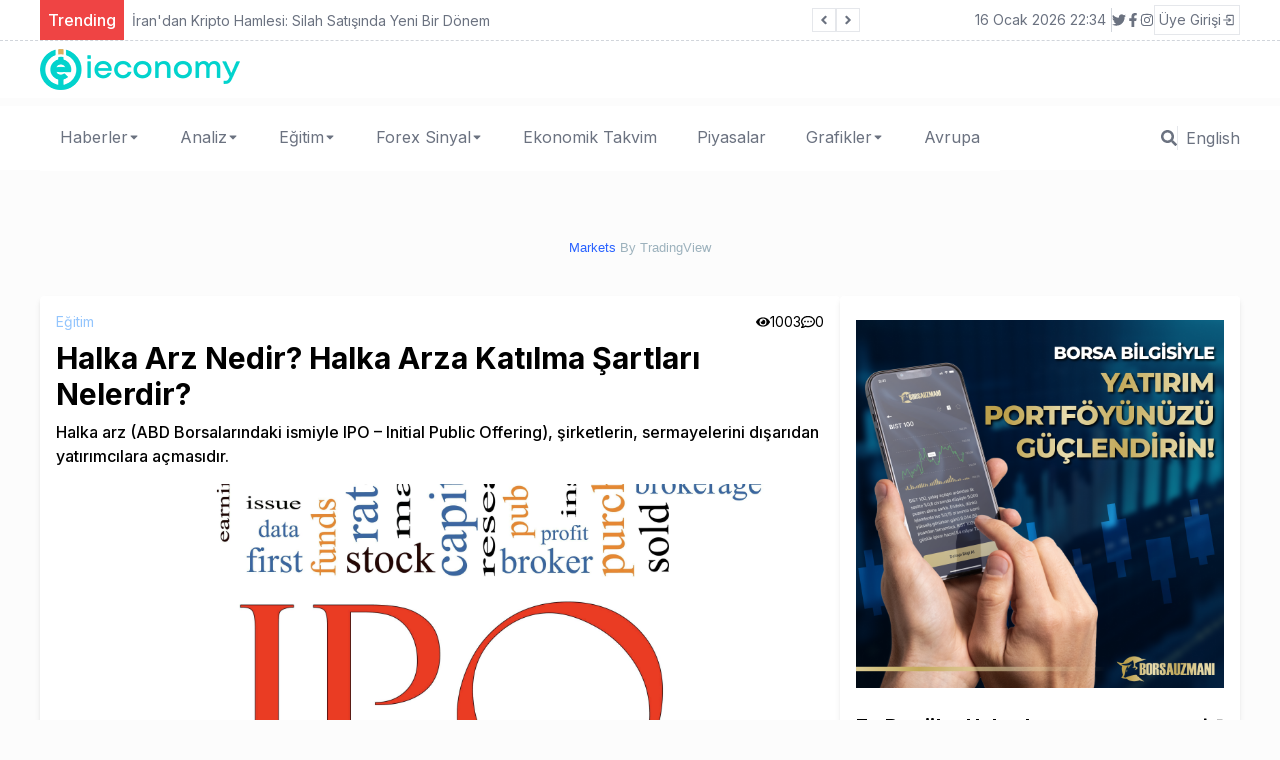

--- FILE ---
content_type: text/html; charset=utf-8
request_url: https://www.google.com/recaptcha/api2/aframe
body_size: 180
content:
<!DOCTYPE HTML><html><head><meta http-equiv="content-type" content="text/html; charset=UTF-8"></head><body><script nonce="eIfcw4tPa9omsNnppQIzPQ">/** Anti-fraud and anti-abuse applications only. See google.com/recaptcha */ try{var clients={'sodar':'https://pagead2.googlesyndication.com/pagead/sodar?'};window.addEventListener("message",function(a){try{if(a.source===window.parent){var b=JSON.parse(a.data);var c=clients[b['id']];if(c){var d=document.createElement('img');d.src=c+b['params']+'&rc='+(localStorage.getItem("rc::a")?sessionStorage.getItem("rc::b"):"");window.document.body.appendChild(d);sessionStorage.setItem("rc::e",parseInt(sessionStorage.getItem("rc::e")||0)+1);localStorage.setItem("rc::h",'1768602901878');}}}catch(b){}});window.parent.postMessage("_grecaptcha_ready", "*");}catch(b){}</script></body></html>

--- FILE ---
content_type: application/javascript; charset=utf-8
request_url: https://www.tradingview-widget.com/static/bundles/embed/embed_forex_cross_rates_widget.902b67931540c3b9472d.js
body_size: 4533
content:
(self.webpackChunktradingview=self.webpackChunktradingview||[]).push([[16606],{791855:e=>{e.exports={logo:"logo-PsAlMQQF",hidden:"hidden-PsAlMQQF",xxceptionallysmalldonotusebrv1023:"xxceptionallysmalldonotusebrv1023-PsAlMQQF",xxxsmall:"xxxsmall-PsAlMQQF",xxsmall:"xxsmall-PsAlMQQF",xsmall:"xsmall-PsAlMQQF",small:"small-PsAlMQQF",medium:"medium-PsAlMQQF",large:"large-PsAlMQQF",xlarge:"xlarge-PsAlMQQF",xxlarge:"xxlarge-PsAlMQQF",xxxlarge:"xxxlarge-PsAlMQQF",skeleton:"skeleton-PsAlMQQF",letter:"letter-PsAlMQQF"}},597521:e=>{e.exports={}},774218:(e,t,n)=>{"use strict";n.d(t,{useIsomorphicLayoutEffect:()=>r});var o=n(50959);function r(e,t){("undefined"==typeof window?o.useEffect:o.useLayoutEffect)(e,t)}},673747:(e,t,n)=>{"use strict";var o=n(778785),r=n(650151),l=n(799786),a=n(112539),s=n(630112),c=n(471802);let i=!1,u=null,d=null;o.mobiletouch||(document.addEventListener("mouseover",p,!0),document.addEventListener("focus",(function(e){const t=e.target;if(!(t instanceof HTMLElement&&t.closest('[data-tooltip-show-on-focus="true"]')&&t.matches(":focus-visible")))return;p(e,!0)}),{capture:!0}),document.addEventListener("active-descendant-focus",(function(e){e.target instanceof HTMLElement&&p(e,!0)}),{capture:!0}));const m=new MutationObserver((()=>{if(u&&u.options.target){let e;e="isConnected"in u.options.target?u.options.target.isConnected:document.body.contains(u.options.target),e||b()}})),f=(e,t={})=>{const{content:n,...o}=h(t),r=c.getDataFromTarget(e),l=Object.assign(r,o);return"none"!==n.type&&(l.content=n),!("none"===l.content.type&&!l.hotkey)&&(l.target=e,v(l),!0)},v=e=>{const t=h(e),n=c.getTooltip(t);if(u={options:t,element:n},(0,s.setTooltip)(n),(0,a.clearSchedule)(),!i)return c.hideTooltip(n),void(0,a.scheduleRender)((()=>C(n)),function(e){return"number"!=typeof e.tooltipDelay||isNaN(e.tooltipDelay)?500:e.tooltipDelay}(t));const{tooltipDebounce:o}=e;"number"!=typeof o||isNaN(o)?C(n):(0,a.scheduleRender)((()=>C(n)),o)};function p(e,t){if("sourceCapabilities"in e&&e.sourceCapabilities?.firesTouchEvents)return;const n=function(e,t,n){const o=[];for(;e&&e!==t;)e.classList&&e.classList.contains(n)&&o.push(e),e=e.parentElement||E(e.parentNode);return o}(e.target,e.currentTarget,"apply-common-tooltip");for(const o of n){if(e instanceof MouseEvent)if("buttons"in e){if(1&e.buttons)continue}else if(1===e.which)continue;const n=()=>f(o);if(n()){const e=e=>r(null,!0),r=(l,a=!1)=>{o.removeEventListener("common-tooltip-update",n),o.removeEventListener("mouseleave",r),o.removeEventListener("mousedown",r),document.removeEventListener("scroll",e,{capture:!0}),t&&(o.removeEventListener("blur",r),o.removeEventListener("active-descendant-blur",r)),d&&(d.destroy(),d=null),b(a)};o.addEventListener("common-tooltip-update",n),o.addEventListener("mouseleave",r),o.addEventListener("mousedown",r),document.addEventListener("scroll",e,{capture:!0}),t&&(o.addEventListener("blur",r),o.addEventListener("active-descendant-blur",r)),null===d&&(d=(0,l.createGroup)({desc:"Tooltip"}),d.add({desc:"Hide",hotkey:27,handler:r}));break}}}function g(){(0,
s.empty)(),i=!1,u=null}const b=(e,t)=>{if((0,a.clearSchedule)(),(0,r.ensureNotNull)(m).disconnect(),!u)return;if(!e&&!i)return;const{element:n,options:o}=u,l=()=>{n.removeEventListener("mouseleave",l),c.hideTooltip(n),e?g():(0,a.scheduleRemove)((()=>{g()}),250),t?.()};o.tooltipHideDelay?(0,a.scheduleHide)((()=>{n.querySelector(":hover")?n.addEventListener("mouseleave",l):l()}),o.tooltipHideDelay):l()};function C(e){const{options:t}=(0,r.ensureNotNull)(u);if(c.setStyle(e,t),c.showTooltip(e),(0,r.ensureNotNull)(m).observe(document,{childList:!0,subtree:!0}),i=!0,t.forceHideOnMove){const e=()=>{document.removeEventListener("mousemove",e),document.removeEventListener("touchmove",e),b()};document.addEventListener("mousemove",e),document.addEventListener("touchmove",e)}}function E(e){return e&&(e.nodeType===Node.ELEMENT_NODE?e:null)}function h(e){if(function(e){return"content"in e}(e))return e;const{inner:t,html:n,text:o,...r}=e;let l={type:"none"};return t&&(l={type:"element",data:t}),o&&(l={type:n?"html":"text",data:o}),{content:l,...r}}},416701:e=>{e.exports={container:"container-WOGqw5_Y",content:"content-WOGqw5_Y"}},981545:e=>{e.exports={container:"container-ae3EQWDL",widget:"widget-ae3EQWDL","force-default-colors":"force-default-colors-ae3EQWDL",table:"table-ae3EQWDL",preventAnimation:"preventAnimation-ae3EQWDL",tableBodyRow:"tableBodyRow-ae3EQWDL"}},708020:e=>{e.exports={currencyBlock:"currencyBlock-gjg3vUXR"}},277807:e=>{e.exports={tableDataCell:"tableDataCell-RIImZywZ",tableDataCellContent:"tableDataCellContent-RIImZywZ",growing:"growing-RIImZywZ",falling:"falling-RIImZywZ",noData:"noData-RIImZywZ"}},796811:e=>{e.exports={}},936528:(e,t,n)=>{"use strict";n(235389),n(975115);var o=n(901107),r=n(50959),l=n(632227),a=n(105035),s=n(572446),c=n(356598),i=n(170898),u=n(497754),d=n(416701);const m=(0,r.forwardRef)(((e,t)=>{const{children:n,onClick:o,onCellHover:l,onCellLeave:a,className:s,classNameContent:c}=e;return r.createElement("td",{ref:t,className:u(d.container,s),onClick:o,onMouseEnter:l,onMouseLeave:a},r.createElement("span",{className:u(d.content,c)},n||"-"))}));m.displayName="CrossTableCell";n(597521);const f=[{minvalue:7,trend:"positive-xl"},{minvalue:4,trend:"positive-l"},{minvalue:2.5,trend:"positive-m"},{minvalue:.1,trend:"positive-s"},{minvalue:0,trend:"neutral"},{minvalue:-.1,trend:"negative-s"},{minvalue:-1.5,trend:"negative-m"},{minvalue:-3.5,trend:"negative-l"},{minvalue:-1/0,trend:"negative-xl"}];var v=n(277807);function p(e){const{shortName:t,customPriceFormatter:n,isTickerActive:o=!0,onClick:l,onCellHover:a,onCellLeave:s}=e,u=(0,r.useRef)(null),d=(0,r.useRef)(!1);return(0,r.useEffect)((()=>{if(!u.current)return;if(!o)return;const e=`FX_IDC:${t}`,r=new c.QuoteTicker(e,u.current,{lastGrowingClass:v.growing,lastFallingClass:v.falling,quoteSession:(0,i.getQuoteSessionInstance)("simple"),customPriceFormatter:n,noSuchSymbolHook:n=>{n.symbolname===e?(r.disconnect(),r.connect(t)):u.current?.classList.add(v.noData,function(e,t=f){const n=Number(e);if(""===e||null===e||isNaN(n))return"tv-cross-table--empty"
;const o=t.find((e=>n>=Number(e.minvalue)));return o?`tv-cross-table--${o.trend}`:"tv-cross-table--empty"}(void 0))},setStateHook:p});return()=>r.disconnect()}),[]),r.createElement(m,{onClick:function(){d.current&&l(t)},onCellHover:a,onCellLeave:s,ref:u,classNameContent:"js-symbol-last"});function p(e,t,n){n&&!d.current&&(d.current=!0)}}function g(e,t,n){return o=>r.createElement(p,{...o,isTickerActive:t,onClick:e,customPriceFormatter:n})}var b=n(842060),C=n(791855);n.n(C)().hidden;function E(e){const t=(0,b.isCircleLogoWithUrlProps)(e),[n,o]=(0,r.useState)(0),l=(0,r.useRef)(null),a=(0,b.getStyleClasses)(e.size,n,e.className),s=e.alt??e.title??"",c=t?s[0]:e.placeholderLetter;return(0,r.useEffect)((()=>o(l.current?.complete??!t?2:1)),[t]),t&&3!==n?r.createElement("img",{ref:l,className:a,crossOrigin:"",src:e.logoUrl,alt:s,title:e.title,loading:e.loading,onLoad:()=>o(2),onError:()=>o(3),"aria-label":e["aria-label"],"aria-hidden":e["aria-hidden"]}):r.createElement("span",{className:a,title:e.title,"aria-label":e["aria-label"],"aria-hidden":e["aria-hidden"]},c)}var h=n(246338),y=n(708020);function w(e){const{currency:t,logoSize:n="xxxsmall"}=e;return r.createElement("span",{title:(0,h.getCurrencyName)(t),className:`apply-common-tooltip ${y.currencyBlock}`},r.createElement(E,{size:n,logoUrl:(0,h.getCurrencyFlag)(t)}),t)}function L(e){const{TableDataCell:t,currencies:n,rowCurrency:o,rowCount:l,onCellHover:a,onCellLeave:s,logoSize:c}=e;return r.createElement("tr",null,r.createElement("th",null,r.createElement(w,{currency:n[l],logoSize:c})),n.map(((e,n)=>{const l=o+e,c=n+1,i=()=>a&&a(c),u=()=>s&&s(c);return e===o?r.createElement("td",{key:l,onMouseEnter:i,onMouseLeave:u}):r.createElement(t,{key:l,shortName:l,onClick:()=>{},onCellHover:i,onCellLeave:u})})))}var x=n(774218);const k=new(n(77294).WatchedValue);function N(){return((e,t=!1,n=[])=>{const o="watchedValue"in e?e.watchedValue:void 0,l="defaultValue"in e?e.defaultValue:e.watchedValue.value(),[a,s]=(0,r.useState)(o?o.value():l);return(t?x.useIsomorphicLayoutEffect:r.useEffect)((()=>{if(o){s(o.value());const e=e=>s(e);return o.subscribe(e),()=>o.unsubscribe(e)}return()=>{}}),[o,...n]),a})({watchedValue:k})}k.subscribe((e=>{!function(e,t=window){const n="theme-"+e,o=t.document.documentElement.classList;for(const e of Array.from(o))e.startsWith("theme-")&&e!==n&&o.remove(e);o.add(n),t.document.documentElement.dataset.theme=e}(e,window)}));var Q=n(981545);const T=(0,r.forwardRef)(((e,t)=>{const{bodyRows:n,headerCells:o,emptyHeaderCell:l,isWidget:a,forceDefaultColors:s}=e,[c,i]=(0,r.useState)(!1),d=N();return(0,r.useEffect)((()=>{i(!0);const e=setTimeout((()=>i(!1)),50);return()=>{clearTimeout(e)}}),[d]),r.createElement("div",{className:u(Q.container,a&&Q.widget,s&&Q["force-default-colors"])},r.createElement("table",{className:u(Q.table,c&&Q.preventAnimation),ref:t},r.createElement("tbody",{className:Q.tableBodyRow},r.createElement("tr",null,r.createElement("th",{className:Q.tableHeaderCell},l),...o),...n)))}));function D(e){
const{settings:t,customPriceFormatter:n,areTickersActive:o=!0,logoSize:l,isWidget:c=!1}=e,i=(0,r.useRef)(null),{onCellHover:u,onCellLeave:d}=function(e,t="tableHeaderCellHover"){return{onCellHover:function(e){n(e,!0)},onCellLeave:function(e){n(e,!1)}};function n(n,o){e.current?.rows[0]?.children[n].classList.toggle(t,o)}}(i),m="light"===t.colorTheme?"#fffff":"#000000",f=Boolean(t.backgroundColor&&!0!==t.isTransparent&&t.backgroundColor.toLowerCase()===m),v=[],p=[];return(0,r.useEffect)((()=>{i.current&&c&&(t.backgroundColor?t.backgroundColor&&i.current.style.setProperty("--widget-bg-color",t.backgroundColor):i.current.style.setProperty("--widget-bg-color","light"===t.colorTheme?"#fff":"#000"))}),[i]),t.currencies.forEach(((e,a)=>{v.push(r.createElement("th",{key:e},r.createElement(w,{currency:e,logoSize:l}))),p.push(r.createElement(L,{key:e,logoSize:l,currencies:t.currencies,rowCurrency:e,rowCount:a,onCellHover:u,onCellLeave:d,TableDataCell:g(b,o,n)}))})),r.createElement(T,{headerCells:v,bodyRows:p,ref:i,isWidget:c,forceDefaultColors:f});function b(e){if(t.onCrossClick&&t.onCrossClick(e),!t.disableCrossClickHref){const n=function(e,t){const n=t.largeChartUrl?(0,s.makeTemplateSymbolUrl)(t.largeChartUrl,e):(0,s.makeSymbolPageUrl)(e,(0,a.filterUtmInfo)(t));return`${n}?exchange=FX_IDC`}({shortName:e},t),o=window.open(n,"_blank");o&&(o.opener=null)}}}T.displayName="CrossTable";var F=n(711279),P=n(410899),S=n(596080),M=n(206948),H=n(427259),W=n(590589);n(796811);const A=(0,M.extractWidgetSettings)(window.initData.widgetDefaults),I=(0,a.filterUtmInfo)(A),R=document.querySelector("#widget-forex-cross-rates-container"),U=(0,o.createEmbedWidgetWrapper)(R,"forex-cross-rates",I,{locale:A.locale||"en",isWhiteLabel:!!A.whitelabel,showBorderOnTransparent:!0}),O=A.frameElementId;A.baseUrl=(0,F.determineBaseUrl)(window.locale_domains,A.locale),A.onCrossClick=e=>{if(!A.disableCrossClickHref){const t=(0,H.makeWidgetSymbolLink)({symbol:e,customUrl:A.largeChartUrl,utmInfo:I});(0,W.sendWidgetTrackData)(t,null)}(0,P.dispatchEventToParent)(S.IFrameEvents.Names.SymbolClick,O,{symbol:e})},function(e,t,n){l.render(r.createElement(D,{settings:t,customPriceFormatter:n,isWidget:!0}),e)}(U,A,void 0),(0,P.dispatchEventToParent)(S.IFrameEvents.Names.WidgetLoad,O,void 0)}},e=>{e.O(0,[56316,29246,622,80417,51307,94584,54619,39394,27051,82321,75440,99201,83701,52403,76901,90309,6651,35087,62204,12558,93691],(()=>{return t=936528,e(e.s=t);var t}));e.O()}]);

--- FILE ---
content_type: application/javascript; charset=UTF-8
request_url: https://ieconomy.io/_next/static/chunks/main-f4b4d9bf05e1bf47.js
body_size: 26278
content:
(self.webpackChunk_N_E=self.webpackChunk_N_E||[]).push([[179],{932:function(e,t){"use strict";function n(e,t,n,r,o,a,i){try{var s=e[a](i),l=s.value}catch(c){return void n(c)}s.done?t(l):Promise.resolve(l).then(r,o)}t.Z=function(e){return function(){var t=this,r=arguments;return new Promise((function(o,a){var i=e.apply(t,r);function s(e){n(i,o,a,s,l,"next",e)}function l(e){n(i,o,a,s,l,"throw",e)}s(void 0)}))}}},6495:function(e,t){"use strict";function n(){return n=Object.assign||function(e){for(var t=1;t<arguments.length;t++){var n=arguments[t];for(var r in n)Object.prototype.hasOwnProperty.call(n,r)&&(e[r]=n[r])}return e},n.apply(this,arguments)}t.Z=function(){return n.apply(this,arguments)}},2648:function(e,t){"use strict";t.Z=function(e){return e&&e.__esModule?e:{default:e}}},1598:function(e,t){"use strict";function n(e){if("function"!==typeof WeakMap)return null;var t=new WeakMap,r=new WeakMap;return(n=function(e){return e?r:t})(e)}t.Z=function(e,t){if(!t&&e&&e.__esModule)return e;if(null===e||"object"!==typeof e&&"function"!==typeof e)return{default:e};var r=n(t);if(r&&r.has(e))return r.get(e);var o={},a=Object.defineProperty&&Object.getOwnPropertyDescriptor;for(var i in e)if("default"!==i&&Object.prototype.hasOwnProperty.call(e,i)){var s=a?Object.getOwnPropertyDescriptor(e,i):null;s&&(s.get||s.set)?Object.defineProperty(o,i,s):o[i]=e[i]}o.default=e,r&&r.set(e,o);return o}},7273:function(e,t){"use strict";t.Z=function(e,t){if(null==e)return{};var n,r,o={},a=Object.keys(e);for(r=0;r<a.length;r++)n=a[r],t.indexOf(n)>=0||(o[n]=e[n]);return o}},37:function(){"trimStart"in String.prototype||(String.prototype.trimStart=String.prototype.trimLeft),"trimEnd"in String.prototype||(String.prototype.trimEnd=String.prototype.trimRight),"description"in Symbol.prototype||Object.defineProperty(Symbol.prototype,"description",{configurable:!0,get:function(){var e=/\((.*)\)/.exec(this.toString());return e?e[1]:void 0}}),Array.prototype.flat||(Array.prototype.flat=function(e,t){return t=this.concat.apply([],this),e>1&&t.some(Array.isArray)?t.flat(e-1):t},Array.prototype.flatMap=function(e,t){return this.map(e,t).flat()}),Promise.prototype.finally||(Promise.prototype.finally=function(e){if("function"!=typeof e)return this.then(e,e);var t=this.constructor||Promise;return this.then((function(n){return t.resolve(e()).then((function(){return n}))}),(function(n){return t.resolve(e()).then((function(){throw n}))}))}),Object.fromEntries||(Object.fromEntries=function(e){return Array.from(e).reduce((function(e,t){return e[t[0]]=t[1],e}),{})})},3468:function(e,t,n){"use strict";Object.defineProperty(t,"__esModule",{value:!0}),t.addBasePath=function(e,t){0;return o.normalizePathTrailingSlash(r.addPathPrefix(e,""))};var r=n(4135),o=n(2700);("function"===typeof t.default||"object"===typeof t.default&&null!==t.default)&&"undefined"===typeof t.default.__esModule&&(Object.defineProperty(t.default,"__esModule",{value:!0}),Object.assign(t.default,t),e.exports=t.default)},4465:function(e,t,n){"use strict";Object.defineProperty(t,"__esModule",{value:!0}),t.addLocale=void 0;n(2700);t.addLocale=function(e){for(var t=arguments.length,n=new Array(t>1?t-1:0),r=1;r<t;r++)n[r-1]=arguments[r];return e},("function"===typeof t.default||"object"===typeof t.default&&null!==t.default)&&"undefined"===typeof t.default.__esModule&&(Object.defineProperty(t.default,"__esModule",{value:!0}),Object.assign(t.default,t),e.exports=t.default)},4643:function(e,t){"use strict";Object.defineProperty(t,"__esModule",{value:!0}),t.detectDomainLocale=void 0;t.detectDomainLocale=function(){for(var e=arguments.length,t=new Array(e),n=0;n<e;n++)t[n]=arguments[n]},("function"===typeof t.default||"object"===typeof t.default&&null!==t.default)&&"undefined"===typeof t.default.__esModule&&(Object.defineProperty(t.default,"__esModule",{value:!0}),Object.assign(t.default,t),e.exports=t.default)},928:function(e,t,n){"use strict";Object.defineProperty(t,"__esModule",{value:!0}),t.hasBasePath=function(e){return r.pathHasPrefix(e,"")};var r=n(3210);("function"===typeof t.default||"object"===typeof t.default&&null!==t.default)&&"undefined"===typeof t.default.__esModule&&(Object.defineProperty(t.default,"__esModule",{value:!0}),Object.assign(t.default,t),e.exports=t.default)},1831:function(e,t){"use strict";Object.defineProperty(t,"__esModule",{value:!0}),t.default=function(){return{mountedInstances:new Set,updateHead:e=>{const t={};e.forEach((e=>{if("link"===e.type&&e.props["data-optimized-fonts"]){if(document.querySelector('style[data-href="'.concat(e.props["data-href"],'"]')))return;e.props.href=e.props["data-href"],e.props["data-href"]=void 0}const n=t[e.type]||[];n.push(e),t[e.type]=n}));const n=t.title?t.title[0]:null;let a="";if(n){const{children:e}=n.props;a="string"===typeof e?e:Array.isArray(e)?e.join(""):""}a!==document.title&&(document.title=a),["meta","base","link","style","script"].forEach((e=>{!function(e,t){const n=document.getElementsByTagName("head")[0],a=n.querySelector("meta[name=next-head-count]");0;const i=Number(a.content),s=[];for(let r=0,o=a.previousElementSibling;r<i;r++,o=(null==o?void 0:o.previousElementSibling)||null){var l;(null==o||null==(l=o.tagName)?void 0:l.toLowerCase())===e&&s.push(o)}const c=t.map(r).filter((e=>{for(let t=0,n=s.length;t<n;t++){if(o(s[t],e))return s.splice(t,1),!1}return!0}));s.forEach((e=>{var t;return null==(t=e.parentNode)?void 0:t.removeChild(e)})),c.forEach((e=>n.insertBefore(e,a))),a.content=(i-s.length+c.length).toString()}(e,t[e]||[])}))}}},t.isEqualNode=o,t.DOMAttributeNames=void 0;const n={acceptCharset:"accept-charset",className:"class",htmlFor:"for",httpEquiv:"http-equiv",noModule:"noModule"};function r(e){let{type:t,props:r}=e;const o=document.createElement(t);for(const s in r){if(!r.hasOwnProperty(s))continue;if("children"===s||"dangerouslySetInnerHTML"===s)continue;if(void 0===r[s])continue;const e=n[s]||s.toLowerCase();"script"!==t||"async"!==e&&"defer"!==e&&"noModule"!==e?o.setAttribute(e,r[s]):o[e]=!!r[s]}const{children:a,dangerouslySetInnerHTML:i}=r;return i?o.innerHTML=i.__html||"":a&&(o.textContent="string"===typeof a?a:Array.isArray(a)?a.join(""):""),o}function o(e,t){if(e instanceof HTMLElement&&t instanceof HTMLElement){const n=t.getAttribute("nonce");if(n&&!e.getAttribute("nonce")){const r=t.cloneNode(!0);return r.setAttribute("nonce",""),r.nonce=n,n===e.nonce&&e.isEqualNode(r)}}return e.isEqualNode(t)}t.DOMAttributeNames=n,("function"===typeof t.default||"object"===typeof t.default&&null!==t.default)&&"undefined"===typeof t.default.__esModule&&(Object.defineProperty(t.default,"__esModule",{value:!0}),Object.assign(t.default,t),e.exports=t.default)},4534:function(e,t,n){"use strict";Object.defineProperty(t,"__esModule",{value:!0});const r=n(1598).Z;Object.defineProperty(t,"__esModule",{value:!0}),t.initialize=function(){return z.apply(this,arguments)},t.hydrate=function(e){return ie.apply(this,arguments)},t.emitter=t.router=t.version=void 0;var o=n(932).Z,a=n(6495).Z,i=n(2648).Z;n(1598).Z;n(37);var s=i(n(7294)),l=i(n(745)),c=n(4664),u=i(n(8550)),d=n(2692),f=n(6238),p=n(4919),h=n(6949),m=n(670),y=n(7345),g=i(n(1831)),v=i(n(976)),_=i(n(659)),P=n(8483),b=n(880),w=n(676),S=n(8730),E=n(2813),x=n(928),C=n(8245),j=n(401),R=n(8914);let O;t.version="13.0.4",t.router=O;const M=u.default();t.emitter=M;const A=e=>[].slice.call(e);let L,T,I,N,k,D,B,H,q,F,U,W=!1;self.__next_require__=n;class Z extends s.default.Component{componentDidCatch(e,t){this.props.fn(e,t)}componentDidMount(){this.scrollToHash(),O.isSsr&&"/404"!==L.page&&"/_error"!==L.page&&(L.isFallback||L.nextExport&&(f.isDynamicRoute(O.pathname)||location.search||W)||L.props&&L.props.__N_SSG&&(location.search||W))&&O.replace(O.pathname+"?"+String(p.assign(p.urlQueryToSearchParams(O.query),new URLSearchParams(location.search))),I,{_h:1,shallow:!L.isFallback&&!W}).catch((e=>{if(!e.cancelled)throw e}))}componentDidUpdate(){this.scrollToHash()}scrollToHash(){let{hash:e}=location;if(e=e&&e.substring(1),!e)return;const t=document.getElementById(e);t&&setTimeout((()=>t.scrollIntoView()),0)}render(){return this.props.children}}function z(){return(z=o((function*(){L=JSON.parse(document.getElementById("__NEXT_DATA__").textContent),window.__NEXT_DATA__=L,T=L.defaultLocale;const e=L.assetPrefix||"";if(n.p="".concat(e,"/_next/"),h.setConfig({serverRuntimeConfig:{},publicRuntimeConfig:L.runtimeConfig||{}}),I=m.getURL(),x.hasBasePath(I)&&(I=E.removeBasePath(I)),L.scriptLoader){const{initScriptLoader:e}=n(3573);e(L.scriptLoader)}N=new v.default(L.buildId,e);const t=e=>{let[t,n]=e;return N.routeLoader.onEntrypoint(t,n)};return window.__NEXT_P&&window.__NEXT_P.map((e=>setTimeout((()=>t(e)),0))),window.__NEXT_P=[],window.__NEXT_P.push=t,D=g.default(),D.getIsSsr=()=>O.isSsr,k=document.getElementById("__next"),{assetPrefix:e}}))).apply(this,arguments)}function G(e,t){return s.default.createElement(e,Object.assign({},t))}function V(e){let{children:t}=e;var n;return s.default.createElement(Z,{fn:e=>X({App:q,err:e}).catch((e=>console.error("Error rendering page: ",e)))},s.default.createElement(C.AppRouterContext.Provider,{value:j.adaptForAppRouterInstance(O)},s.default.createElement(R.SearchParamsContext.Provider,{value:j.adaptForSearchParams(O)},s.default.createElement(j.PathnameContextProviderAdapter,{router:O,isAutoExport:null!=(n=self.__NEXT_DATA__.autoExport)&&n},s.default.createElement(d.RouterContext.Provider,{value:b.makePublicRouterInstance(O)},s.default.createElement(c.HeadManagerContext.Provider,{value:D},s.default.createElement(S.ImageConfigContext.Provider,{value:{deviceSizes:[640,750,828,1080,1200,1920,2048,3840],imageSizes:[16,32,48,64,96,128,256,384],path:"/_next/image",loader:"default",dangerouslyAllowSVG:!1,unoptimized:!1}},t)))))))}const K=e=>t=>{const n=a({},t,{Component:U,err:L.err,router:O});return s.default.createElement(V,null,G(e,n))};function X(e){let{App:t,err:o}=e;return console.error(o),console.error("A client-side exception has occurred, see here for more info: https://nextjs.org/docs/messages/client-side-exception-occurred"),N.loadPage("/_error").then((o=>{let{page:a,styleSheets:i}=o;return(null==B?void 0:B.Component)===a?Promise.resolve().then((()=>r(n(67)))).then((o=>Promise.resolve().then((()=>r(n(4297)))).then((n=>(t=n.default,e.App=t,o))))).then((e=>({ErrorComponent:e.default,styleSheets:[]}))):{ErrorComponent:a,styleSheets:i}})).then((n=>{let{ErrorComponent:r,styleSheets:i}=n;var s;const l=K(t),c={Component:r,AppTree:l,router:O,ctx:{err:o,pathname:L.page,query:L.query,asPath:I,AppTree:l}};return Promise.resolve((null==(s=e.props)?void 0:s.err)?e.props:m.loadGetInitialProps(t,c)).then((t=>re(a({},e,{err:o,Component:r,styleSheets:i,props:t}))))}))}function $(e){let{callback:t}=e;return s.default.useLayoutEffect((()=>t()),[t]),null}let Y=null,J=!0;function Q(){["beforeRender","afterHydrate","afterRender","routeChange"].forEach((e=>performance.clearMarks(e)))}function ee(){m.ST&&(performance.mark("afterHydrate"),performance.measure("Next.js-before-hydration","navigationStart","beforeRender"),performance.measure("Next.js-hydration","beforeRender","afterHydrate"),F&&performance.getEntriesByName("Next.js-hydration").forEach(F),Q())}function te(){if(!m.ST)return;performance.mark("afterRender");const e=performance.getEntriesByName("routeChange","mark");e.length&&(performance.measure("Next.js-route-change-to-render",e[0].name,"beforeRender"),performance.measure("Next.js-render","beforeRender","afterRender"),F&&(performance.getEntriesByName("Next.js-render").forEach(F),performance.getEntriesByName("Next.js-route-change-to-render").forEach(F)),Q(),["Next.js-route-change-to-render","Next.js-render"].forEach((e=>performance.clearMeasures(e))))}function ne(e){let{callbacks:t,children:n}=e;return s.default.useLayoutEffect((()=>t.forEach((e=>e()))),[t]),s.default.useEffect((()=>{_.default(F)}),[]),n}function re(e){let{App:t,Component:n,props:r,err:o}=e,i="initial"in e?void 0:e.styleSheets;n=n||B.Component,r=r||B.props;const c=a({},r,{Component:n,err:o,router:O});B=c;let u,d=!1;const f=new Promise(((e,t)=>{H&&H(),u=()=>{H=null,e()},H=()=>{d=!0,H=null;const e=new Error("Cancel rendering route");e.cancelled=!0,t(e)}}));function p(){u()}!function(){if(!i)return!1;const e=A(document.querySelectorAll("style[data-n-href]")),t=new Set(e.map((e=>e.getAttribute("data-n-href")))),n=document.querySelector("noscript[data-n-css]"),r=null==n?void 0:n.getAttribute("data-n-css");i.forEach((e=>{let{href:n,text:o}=e;if(!t.has(n)){const e=document.createElement("style");e.setAttribute("data-n-href",n),e.setAttribute("media","x"),r&&e.setAttribute("nonce",r),document.head.appendChild(e),e.appendChild(document.createTextNode(o))}}))}();const h=s.default.createElement(s.default.Fragment,null,s.default.createElement($,{callback:function(){if(i&&!d){const e=new Set(i.map((e=>e.href))),t=A(document.querySelectorAll("style[data-n-href]")),n=t.map((e=>e.getAttribute("data-n-href")));for(let o=0;o<n.length;++o)e.has(n[o])?t[o].removeAttribute("media"):t[o].setAttribute("media","x");let r=document.querySelector("noscript[data-n-css]");r&&i.forEach((e=>{let{href:t}=e;const n=document.querySelector('style[data-n-href="'.concat(t,'"]'));n&&(r.parentNode.insertBefore(n,r.nextSibling),r=n)})),A(document.querySelectorAll("link[data-n-p]")).forEach((e=>{e.parentNode.removeChild(e)}))}if(e.scroll){const t=document.documentElement,n=t.style.scrollBehavior;t.style.scrollBehavior="auto",window.scrollTo(e.scroll.x,e.scroll.y),t.style.scrollBehavior=n}}}),s.default.createElement(V,null,G(t,c),s.default.createElement(y.Portal,{type:"next-route-announcer"},s.default.createElement(P.RouteAnnouncer,null))));return function(e,t){m.ST&&performance.mark("beforeRender");const n=t(J?ee:te);Y?(0,s.default.startTransition)((()=>{Y.render(n)})):(Y=l.default.hydrateRoot(e,n),J=!1)}(k,(e=>s.default.createElement(ne,{callbacks:[e,p]},h))),f}function oe(e){return ae.apply(this,arguments)}function ae(){return(ae=o((function*(e){if(e.err)yield X(e);else try{yield re(e)}catch(t){const n=w.getProperError(t);if(n.cancelled)throw n;0,yield X(a({},e,{err:n}))}}))).apply(this,arguments)}function ie(){return(ie=o((function*(e){let n=L.err;try{const e=yield N.routeLoader.whenEntrypoint("/_app");if("error"in e)throw e.error;const{component:t,exports:n}=e;q=t,n&&n.reportWebVitals&&(F=e=>{let{id:t,name:r,startTime:o,value:a,duration:i,entryType:s,entries:l,attribution:c}=e;const u="".concat(Date.now(),"-").concat(Math.floor(8999999999999*Math.random())+1e12);let d;l&&l.length&&(d=l[0].startTime);const f={id:t||u,name:r,startTime:o||d,value:null==a?i:a,label:"mark"===s||"measure"===s?"custom":"web-vital"};c&&(f.attribution=c),n.reportWebVitals(f)});const r=yield N.routeLoader.whenEntrypoint(L.page);if("error"in r)throw r.error;U=r.component}catch(o){n=w.getProperError(o)}window.__NEXT_PRELOADREADY&&(yield window.__NEXT_PRELOADREADY(L.dynamicIds)),t.router=O=b.createRouter(L.page,L.query,I,{initialProps:L.props,pageLoader:N,App:q,Component:U,wrapApp:K,err:n,isFallback:Boolean(L.isFallback),subscription:(e,t,n)=>oe(Object.assign({},e,{App:t,scroll:n})),locale:L.locale,locales:L.locales,defaultLocale:T,domainLocales:L.domainLocales,isPreview:L.isPreview}),W=yield O._initialMatchesMiddlewarePromise;const r={App:q,initial:!0,Component:U,props:L.props,err:n};(null==e?void 0:e.beforeRender)&&(yield e.beforeRender()),oe(r)}))).apply(this,arguments)}("function"===typeof t.default||"object"===typeof t.default&&null!==t.default)&&"undefined"===typeof t.default.__esModule&&(Object.defineProperty(t.default,"__esModule",{value:!0}),Object.assign(t.default,t),e.exports=t.default)},1783:function(e,t,n){"use strict";var r=n(4534);window.next={version:r.version,get router(){return r.router},emitter:r.emitter},r.initialize({}).then((()=>r.hydrate())).catch(console.error),("function"===typeof t.default||"object"===typeof t.default&&null!==t.default)&&"undefined"===typeof t.default.__esModule&&(Object.defineProperty(t.default,"__esModule",{value:!0}),Object.assign(t.default,t),e.exports=t.default)},2700:function(e,t,n){"use strict";Object.defineProperty(t,"__esModule",{value:!0}),t.normalizePathTrailingSlash=void 0;var r=n(12),o=n(6727);t.normalizePathTrailingSlash=e=>{if(!e.startsWith("/"))return e;const{pathname:t,query:n,hash:a}=o.parsePath(e);return"".concat(r.removeTrailingSlash(t)).concat(n).concat(a)},("function"===typeof t.default||"object"===typeof t.default&&null!==t.default)&&"undefined"===typeof t.default.__esModule&&(Object.defineProperty(t.default,"__esModule",{value:!0}),Object.assign(t.default,t),e.exports=t.default)},976:function(e,t,n){"use strict";Object.defineProperty(t,"__esModule",{value:!0}),t.default=void 0;var r=n(2648).Z,o=n(3468),a=n(1003),i=r(n(7929)),s=n(4465),l=n(6238),c=n(2864),u=n(12),d=n(2497);t.default=class{getPageList(){return d.getClientBuildManifest().then((e=>e.sortedPages))}getMiddleware(){{const e=[];return window.__MIDDLEWARE_MATCHERS=e||void 0,window.__MIDDLEWARE_MATCHERS}}getDataHref(e){const{asPath:t,href:n,locale:r}=e,{pathname:d,query:f,search:p}=c.parseRelativeUrl(n),{pathname:h}=c.parseRelativeUrl(t),m=u.removeTrailingSlash(d);if("/"!==m[0])throw new Error('Route name should start with a "/", got "'.concat(m,'"'));return(e=>{const t=i.default(u.removeTrailingSlash(s.addLocale(e,r)),".json");return o.addBasePath("/_next/data/".concat(this.buildId).concat(t).concat(p),!0)})(e.skipInterpolation?h:l.isDynamicRoute(m)?a.interpolateAs(d,h,f).result:m)}_isSsg(e){return this.promisedSsgManifest.then((t=>t.has(e)))}loadPage(e){return this.routeLoader.loadRoute(e).then((e=>{if("component"in e)return{page:e.component,mod:e.exports,styleSheets:e.styles.map((e=>({href:e.href,text:e.content})))};throw e.error}))}prefetch(e){return this.routeLoader.prefetch(e)}constructor(e,t){this.routeLoader=d.createRouteLoader(t),this.buildId=e,this.assetPrefix=t,this.promisedSsgManifest=new Promise((e=>{window.__SSG_MANIFEST?e(window.__SSG_MANIFEST):window.__SSG_MANIFEST_CB=()=>{e(window.__SSG_MANIFEST)}}))}},("function"===typeof t.default||"object"===typeof t.default&&null!==t.default)&&"undefined"===typeof t.default.__esModule&&(Object.defineProperty(t.default,"__esModule",{value:!0}),Object.assign(t.default,t),e.exports=t.default)},659:function(e,t,n){"use strict";Object.defineProperty(t,"__esModule",{value:!0}),t.default=void 0;const r=["CLS","FCP","FID","INP","LCP","TTFB"];location.href;let o,a=!1;function i(e){o&&o(e)}t.default=e=>{if(o=e,a)return;a=!0;for(const o of r)try{let e;0,e||(e=n(8018)),e["on".concat(o)](i)}catch(t){console.warn("Failed to track ".concat(o," web-vital"),t)}},("function"===typeof t.default||"object"===typeof t.default&&null!==t.default)&&"undefined"===typeof t.default.__esModule&&(Object.defineProperty(t.default,"__esModule",{value:!0}),Object.assign(t.default,t),e.exports=t.default)},7345:function(e,t,n){"use strict";Object.defineProperty(t,"__esModule",{value:!0}),t.Portal=void 0;var r=n(7294),o=n(3935);t.Portal=e=>{let{children:t,type:n}=e;const[a,i]=r.useState(null);return r.useEffect((()=>{const e=document.createElement(n);return document.body.appendChild(e),i(e),()=>{document.body.removeChild(e)}}),[n]),a?o.createPortal(t,a):null},("function"===typeof t.default||"object"===typeof t.default&&null!==t.default)&&"undefined"===typeof t.default.__esModule&&(Object.defineProperty(t.default,"__esModule",{value:!0}),Object.assign(t.default,t),e.exports=t.default)},2813:function(e,t,n){"use strict";Object.defineProperty(t,"__esModule",{value:!0}),t.removeBasePath=function(e){0;(e=e.slice("".length)).startsWith("/")||(e="/".concat(e));return e};n(928);("function"===typeof t.default||"object"===typeof t.default&&null!==t.default)&&"undefined"===typeof t.default.__esModule&&(Object.defineProperty(t.default,"__esModule",{value:!0}),Object.assign(t.default,t),e.exports=t.default)},6876:function(e,t,n){"use strict";Object.defineProperty(t,"__esModule",{value:!0}),t.removeLocale=function(e,t){0;return e};n(6727);("function"===typeof t.default||"object"===typeof t.default&&null!==t.default)&&"undefined"===typeof t.default.__esModule&&(Object.defineProperty(t.default,"__esModule",{value:!0}),Object.assign(t.default,t),e.exports=t.default)},4686:function(e,t){"use strict";Object.defineProperty(t,"__esModule",{value:!0}),t.cancelIdleCallback=t.requestIdleCallback=void 0;const n="undefined"!==typeof self&&self.requestIdleCallback&&self.requestIdleCallback.bind(window)||function(e){let t=Date.now();return setTimeout((function(){e({didTimeout:!1,timeRemaining:function(){return Math.max(0,50-(Date.now()-t))}})}),1)};t.requestIdleCallback=n;const r="undefined"!==typeof self&&self.cancelIdleCallback&&self.cancelIdleCallback.bind(window)||function(e){return clearTimeout(e)};t.cancelIdleCallback=r,("function"===typeof t.default||"object"===typeof t.default&&null!==t.default)&&"undefined"===typeof t.default.__esModule&&(Object.defineProperty(t.default,"__esModule",{value:!0}),Object.assign(t.default,t),e.exports=t.default)},8483:function(e,t,n){"use strict";Object.defineProperty(t,"__esModule",{value:!0}),t.default=t.RouteAnnouncer=void 0;var r=(0,n(2648).Z)(n(7294)),o=n(880);const a={border:0,clip:"rect(0 0 0 0)",height:"1px",margin:"-1px",overflow:"hidden",padding:0,position:"absolute",width:"1px",whiteSpace:"nowrap",wordWrap:"normal"},i=()=>{const{asPath:e}=o.useRouter(),[t,n]=r.default.useState(""),i=r.default.useRef(e);return r.default.useEffect((()=>{if(i.current!==e)if(i.current=e,document.title)n(document.title);else{const r=document.querySelector("h1");var t;const o=null!=(t=null==r?void 0:r.innerText)?t:null==r?void 0:r.textContent;n(o||e)}}),[e]),r.default.createElement("p",{"aria-live":"assertive",id:"__next-route-announcer__",role:"alert",style:a},t)};t.RouteAnnouncer=i;var s=i;t.default=s,("function"===typeof t.default||"object"===typeof t.default&&null!==t.default)&&"undefined"===typeof t.default.__esModule&&(Object.defineProperty(t.default,"__esModule",{value:!0}),Object.assign(t.default,t),e.exports=t.default)},2497:function(e,t,n){"use strict";Object.defineProperty(t,"__esModule",{value:!0}),t.markAssetError=s,t.isAssetError=function(e){return e&&i in e},t.getClientBuildManifest=u,t.createRouteLoader=function(e){const t=new Map,n=new Map,r=new Map,i=new Map;function u(e){{let t=n.get(e.toString());return t||(document.querySelector('script[src^="'.concat(e,'"]'))?Promise.resolve():(n.set(e.toString(),t=function(e,t){return new Promise(((n,r)=>{(t=document.createElement("script")).onload=n,t.onerror=()=>r(s(new Error("Failed to load script: ".concat(e)))),t.crossOrigin=void 0,t.src=e,document.body.appendChild(t)}))}(e)),t))}}function f(e){let t=r.get(e);return t||(r.set(e,t=fetch(e).then((t=>{if(!t.ok)throw new Error("Failed to load stylesheet: ".concat(e));return t.text().then((t=>({href:e,content:t})))})).catch((e=>{throw s(e)}))),t)}return{whenEntrypoint:e=>a(e,t),onEntrypoint(e,n){(n?Promise.resolve().then((()=>n())).then((e=>({component:e&&e.default||e,exports:e})),(e=>({error:e}))):Promise.resolve(void 0)).then((n=>{const r=t.get(e);r&&"resolve"in r?n&&(t.set(e,n),r.resolve(n)):(n?t.set(e,n):t.delete(e),i.delete(e))}))},loadRoute(n,r){return a(n,i,(()=>c(d(e,n).then((e=>{let{scripts:r,css:o}=e;return Promise.all([t.has(n)?[]:Promise.all(r.map(u)),Promise.all(o.map(f))])})).then((e=>this.whenEntrypoint(n).then((t=>({entrypoint:t,styles:e[1]}))))),3800,s(new Error("Route did not complete loading: ".concat(n)))).then((e=>{let{entrypoint:t,styles:n}=e;const r=Object.assign({styles:n},t);return"error"in t?t:r})).catch((e=>{if(r)throw e;return{error:e}})).finally((()=>{}))))},prefetch(t){let n;return(n=navigator.connection)&&(n.saveData||/2g/.test(n.effectiveType))?Promise.resolve():d(e,t).then((e=>Promise.all(l?e.scripts.map((e=>{return t=e.toString(),n="script",new Promise(((e,o)=>{const a='\n      link[rel="prefetch"][href^="'.concat(t,'"],\n      link[rel="preload"][href^="').concat(t,'"],\n      script[src^="').concat(t,'"]');if(document.querySelector(a))return e();r=document.createElement("link"),n&&(r.as=n),r.rel="prefetch",r.crossOrigin=void 0,r.onload=e,r.onerror=()=>o(s(new Error("Failed to prefetch: ".concat(t)))),r.href=t,document.head.appendChild(r)}));var t,n,r})):[]))).then((()=>{o.requestIdleCallback((()=>this.loadRoute(t,!0).catch((()=>{}))))})).catch((()=>{}))}}};(0,n(2648).Z)(n(7929));var r=n(5407),o=n(4686);function a(e,t,n){let r,o=t.get(e);if(o)return"future"in o?o.future:Promise.resolve(o);const a=new Promise((e=>{r=e}));return t.set(e,o={resolve:r,future:a}),n?n().then((e=>(r(e),e))).catch((n=>{throw t.delete(e),n})):a}const i=Symbol("ASSET_LOAD_ERROR");function s(e){return Object.defineProperty(e,i,{})}const l=function(e){try{return e=document.createElement("link"),!!window.MSInputMethodContext&&!!document.documentMode||e.relList.supports("prefetch")}catch(t){return!1}}();function c(e,t,n){return new Promise(((r,a)=>{let i=!1;e.then((e=>{i=!0,r(e)})).catch(a),o.requestIdleCallback((()=>setTimeout((()=>{i||a(n)}),t)))}))}function u(){if(self.__BUILD_MANIFEST)return Promise.resolve(self.__BUILD_MANIFEST);return c(new Promise((e=>{const t=self.__BUILD_MANIFEST_CB;self.__BUILD_MANIFEST_CB=()=>{e(self.__BUILD_MANIFEST),t&&t()}})),3800,s(new Error("Failed to load client build manifest")))}function d(e,t){return u().then((n=>{if(!(t in n))throw s(new Error("Failed to lookup route: ".concat(t)));const o=n[t].map((t=>e+"/_next/"+encodeURI(t)));return{scripts:o.filter((e=>e.endsWith(".js"))).map((e=>r.__unsafeCreateTrustedScriptURL(e))),css:o.filter((e=>e.endsWith(".css")))}}))}("function"===typeof t.default||"object"===typeof t.default&&null!==t.default)&&"undefined"===typeof t.default.__esModule&&(Object.defineProperty(t.default,"__esModule",{value:!0}),Object.assign(t.default,t),e.exports=t.default)},880:function(e,t,n){"use strict";Object.defineProperty(t,"__esModule",{value:!0}),Object.defineProperty(t,"Router",{enumerable:!0,get:function(){return a.default}}),Object.defineProperty(t,"withRouter",{enumerable:!0,get:function(){return l.default}}),t.useRouter=function(){const e=o.default.useContext(i.RouterContext);if(!e)throw new Error("Error: NextRouter was not mounted. https://nextjs.org/docs/messages/next-router-not-mounted");return e},t.createRouter=function(){for(var e=arguments.length,t=new Array(e),n=0;n<e;n++)t[n]=arguments[n];return c.router=new a.default(...t),c.readyCallbacks.forEach((e=>e())),c.readyCallbacks=[],c.router},t.makePublicRouterInstance=function(e){const t=e,n={};for(const r of u)"object"!==typeof t[r]?n[r]=t[r]:n[r]=Object.assign(Array.isArray(t[r])?[]:{},t[r]);return n.events=a.default.events,d.forEach((e=>{n[e]=function(){for(var n=arguments.length,r=new Array(n),o=0;o<n;o++)r[o]=arguments[o];return t[e](...r)}})),n},t.default=void 0;var r=n(2648).Z,o=r(n(7294)),a=r(n(1003)),i=n(2692),s=r(n(676)),l=r(n(9977));const c={router:null,readyCallbacks:[],ready(e){if(this.router)return e();this.readyCallbacks.push(e)}},u=["pathname","route","query","asPath","components","isFallback","basePath","locale","locales","defaultLocale","isReady","isPreview","isLocaleDomain","domainLocales"],d=["push","replace","reload","back","prefetch","beforePopState"];function f(){if(!c.router){throw new Error('No router instance found.\nYou should only use "next/router" on the client side of your app.\n')}return c.router}Object.defineProperty(c,"events",{get:()=>a.default.events}),u.forEach((e=>{Object.defineProperty(c,e,{get:()=>f()[e]})})),d.forEach((e=>{c[e]=function(){for(var t=arguments.length,n=new Array(t),r=0;r<t;r++)n[r]=arguments[r];const o=f();return o[e](...n)}})),["routeChangeStart","beforeHistoryChange","routeChangeComplete","routeChangeError","hashChangeStart","hashChangeComplete"].forEach((e=>{c.ready((()=>{a.default.events.on(e,(function(){for(var t=arguments.length,n=new Array(t),r=0;r<t;r++)n[r]=arguments[r];const o="on".concat(e.charAt(0).toUpperCase()).concat(e.substring(1)),a=c;if(a[o])try{a[o](...n)}catch(i){console.error("Error when running the Router event: ".concat(o)),console.error(s.default(i)?"".concat(i.message,"\n").concat(i.stack):i+"")}}))}))}));var p=c;t.default=p,("function"===typeof t.default||"object"===typeof t.default&&null!==t.default)&&"undefined"===typeof t.default.__esModule&&(Object.defineProperty(t.default,"__esModule",{value:!0}),Object.assign(t.default,t),e.exports=t.default)},3573:function(e,t,n){"use strict";Object.defineProperty(t,"__esModule",{value:!0}),t.handleClientScriptLoad=y,t.initScriptLoader=function(e){e.forEach(y),[...document.querySelectorAll('[data-nscript="beforeInteractive"]'),...document.querySelectorAll('[data-nscript="beforePageRender"]')].forEach((e=>{const t=e.id||e.getAttribute("src");p.add(t)}))},t.default=void 0;var r=n(6495).Z,o=n(2648).Z,a=n(1598).Z,i=n(7273).Z,s=o(n(3935)),l=a(n(7294)),c=n(4664),u=n(1831),d=n(4686);const f=new Map,p=new Set,h=["onLoad","onReady","dangerouslySetInnerHTML","children","onError","strategy"],m=e=>{const{src:t,id:n,onLoad:r=(()=>{}),onReady:o=null,dangerouslySetInnerHTML:a,children:i="",strategy:s="afterInteractive",onError:l}=e,c=n||t;if(c&&p.has(c))return;if(f.has(t))return p.add(c),void f.get(t).then(r,l);const d=()=>{o&&o(),p.add(c)},m=document.createElement("script"),y=new Promise(((e,t)=>{m.addEventListener("load",(function(t){e(),r&&r.call(this,t),d()})),m.addEventListener("error",(function(e){t(e)}))})).catch((function(e){l&&l(e)}));a?(m.innerHTML=a.__html||"",d()):i?(m.textContent="string"===typeof i?i:Array.isArray(i)?i.join(""):"",d()):t&&(m.src=t,f.set(t,y));for(const[f,p]of Object.entries(e)){if(void 0===p||h.includes(f))continue;const e=u.DOMAttributeNames[f]||f.toLowerCase();m.setAttribute(e,p)}"worker"===s&&m.setAttribute("type","text/partytown"),m.setAttribute("data-nscript",s),document.body.appendChild(m)};function y(e){const{strategy:t="afterInteractive"}=e;"lazyOnload"===t?window.addEventListener("load",(()=>{d.requestIdleCallback((()=>m(e)))})):m(e)}function g(e){const{id:t,src:n="",onLoad:o=(()=>{}),onReady:a=null,strategy:u="afterInteractive",onError:f}=e,h=i(e,["id","src","onLoad","onReady","strategy","onError"]),{updateScripts:y,scripts:g,getIsSsr:v,appDir:_,nonce:P}=l.useContext(c.HeadManagerContext),b=l.useRef(!1);l.useEffect((()=>{const e=t||n;b.current||(a&&e&&p.has(e)&&a(),b.current=!0)}),[a,t,n]);const w=l.useRef(!1);if(l.useEffect((()=>{w.current||("afterInteractive"===u?m(e):"lazyOnload"===u&&function(e){"complete"===document.readyState?d.requestIdleCallback((()=>m(e))):window.addEventListener("load",(()=>{d.requestIdleCallback((()=>m(e)))}))}(e),w.current=!0)}),[e,u]),"beforeInteractive"!==u&&"worker"!==u||(y?(g[u]=(g[u]||[]).concat([r({id:t,src:n,onLoad:o,onReady:a,onError:f},h)]),y(g)):v&&v()?p.add(t||n):v&&!v()&&m(e)),_){if("beforeInteractive"===u)return n?(s.default.preload(n,h.integrity?{as:"script",integrity:h.integrity}:{as:"script"}),l.default.createElement("script",{nonce:P,dangerouslySetInnerHTML:{__html:"(self.__next_s=self.__next_s||[]).push(".concat(JSON.stringify([n]),")")}})):(h.dangerouslySetInnerHTML&&(h.children=h.dangerouslySetInnerHTML.__html,delete h.dangerouslySetInnerHTML),l.default.createElement("script",{nonce:P,dangerouslySetInnerHTML:{__html:"(self.__next_s=self.__next_s||[]).push(".concat(JSON.stringify([0,r({},h)]),")")}}));"afterInteractive"===u&&n&&s.default.preload(n,h.integrity?{as:"script",integrity:h.integrity}:{as:"script"})}return null}Object.defineProperty(g,"__nextScript",{value:!0});var v=g;t.default=v,("function"===typeof t.default||"object"===typeof t.default&&null!==t.default)&&"undefined"===typeof t.default.__esModule&&(Object.defineProperty(t.default,"__esModule",{value:!0}),Object.assign(t.default,t),e.exports=t.default)},5407:function(e,t){"use strict";let n;Object.defineProperty(t,"__esModule",{value:!0}),t.__unsafeCreateTrustedScriptURL=function(e){var t;return(null==(t=function(){var e;"undefined"===typeof n&&(n=(null==(e=window.trustedTypes)?void 0:e.createPolicy("nextjs",{createHTML:e=>e,createScript:e=>e,createScriptURL:e=>e}))||null);return n}())?void 0:t.createScriptURL(e))||e},("function"===typeof t.default||"object"===typeof t.default&&null!==t.default)&&"undefined"===typeof t.default.__esModule&&(Object.defineProperty(t.default,"__esModule",{value:!0}),Object.assign(t.default,t),e.exports=t.default)},9977:function(e,t,n){"use strict";Object.defineProperty(t,"__esModule",{value:!0}),t.default=function(e){function t(t){return r.default.createElement(e,Object.assign({router:o.useRouter()},t))}t.getInitialProps=e.getInitialProps,t.origGetInitialProps=e.origGetInitialProps,!1;return t};var r=(0,n(2648).Z)(n(7294)),o=n(880);("function"===typeof t.default||"object"===typeof t.default&&null!==t.default)&&"undefined"===typeof t.default.__esModule&&(Object.defineProperty(t.default,"__esModule",{value:!0}),Object.assign(t.default,t),e.exports=t.default)},4297:function(e,t,n){"use strict";Object.defineProperty(t,"__esModule",{value:!0}),t.default=void 0;var r=n(932).Z,o=(0,n(2648).Z)(n(7294)),a=n(670);function i(e){return s.apply(this,arguments)}function s(){return(s=r((function*(e){let{Component:t,ctx:n}=e;return{pageProps:yield a.loadGetInitialProps(t,n)}}))).apply(this,arguments)}class l extends o.default.Component{render(){const{Component:e,pageProps:t}=this.props;return o.default.createElement(e,Object.assign({},t))}}l.origGetInitialProps=i,l.getInitialProps=i,t.default=l},67:function(e,t,n){"use strict";Object.defineProperty(t,"__esModule",{value:!0}),t.default=void 0;var r=n(2648).Z,o=r(n(7294)),a=r(n(3121));const i={400:"Bad Request",404:"This page could not be found",405:"Method Not Allowed",500:"Internal Server Error"};function s(e){let{res:t,err:n}=e;return{statusCode:t&&t.statusCode?t.statusCode:n?n.statusCode:404}}const l={error:{fontFamily:'-apple-system, BlinkMacSystemFont, Roboto, "Segoe UI", "Fira Sans", Avenir, "Helvetica Neue", "Lucida Grande", sans-serif',height:"100vh",textAlign:"center",display:"flex",flexDirection:"column",alignItems:"center",justifyContent:"center"},desc:{display:"inline-block",textAlign:"left",lineHeight:"49px",height:"49px",verticalAlign:"middle"},h1:{display:"inline-block",margin:0,marginRight:"20px",padding:"0 23px 0 0",fontSize:"24px",fontWeight:500,verticalAlign:"top",lineHeight:"49px"},h2:{fontSize:"14px",fontWeight:"normal",lineHeight:"49px",margin:0,padding:0}};class c extends o.default.Component{render(){const{statusCode:e,withDarkMode:t=!0}=this.props,n=this.props.title||i[e]||"An unexpected error has occurred";return o.default.createElement("div",{style:l.error},o.default.createElement(a.default,null,o.default.createElement("title",null,e?"".concat(e,": ").concat(n):"Application error: a client-side exception has occurred")),o.default.createElement("div",null,o.default.createElement("style",{dangerouslySetInnerHTML:{__html:"\n                body { margin: 0; color: #000; background: #fff; }\n                .next-error-h1 {\n                  border-right: 1px solid rgba(0, 0, 0, .3);\n                }\n\n                ".concat(t?"@media (prefers-color-scheme: dark) {\n                  body { color: #fff; background: #000; }\n                  .next-error-h1 {\n                    border-right: 1px solid rgba(255, 255, 255, .3);\n                  }\n                }":"")}}),e?o.default.createElement("h1",{className:"next-error-h1",style:l.h1},e):null,o.default.createElement("div",{style:l.desc},o.default.createElement("h2",{style:l.h2},this.props.title||e?n:o.default.createElement(o.default.Fragment,null,"Application error: a client-side exception has occurred (see the browser console for more information)"),"."))))}}c.displayName="ErrorPage",c.getInitialProps=s,c.origGetInitialProps=s,t.default=c},610:function(e,t,n){"use strict";Object.defineProperty(t,"__esModule",{value:!0}),t.AmpStateContext=void 0;const r=(0,n(2648).Z)(n(7294)).default.createContext({});t.AmpStateContext=r},532:function(e,t){"use strict";Object.defineProperty(t,"__esModule",{value:!0}),t.isInAmpMode=function(){let{ampFirst:e=!1,hybrid:t=!1,hasQuery:n=!1}=arguments.length>0&&void 0!==arguments[0]?arguments[0]:{};return e||t&&n}},8245:function(e,t,n){"use strict";Object.defineProperty(t,"__esModule",{value:!0}),t.TemplateContext=t.GlobalLayoutRouterContext=t.LayoutRouterContext=t.AppRouterContext=t.CacheStates=void 0;var r,o=(0,n(2648).Z)(n(7294));t.CacheStates=r,function(e){e.LAZY_INITIALIZED="LAZYINITIALIZED",e.DATA_FETCH="DATAFETCH",e.READY="READY"}(r||(t.CacheStates=r={}));const a=o.default.createContext(null);t.AppRouterContext=a;const i=o.default.createContext(null);t.LayoutRouterContext=i;const s=o.default.createContext(null);t.GlobalLayoutRouterContext=s;const l=o.default.createContext(null);t.TemplateContext=l},8659:function(e,t){"use strict";Object.defineProperty(t,"__esModule",{value:!0}),t.escapeStringRegexp=function(e){if(n.test(e))return e.replace(r,"\\$&");return e};const n=/[|\\{}()[\]^$+*?.-]/,r=/[|\\{}()[\]^$+*?.-]/g},4664:function(e,t,n){"use strict";Object.defineProperty(t,"__esModule",{value:!0}),t.HeadManagerContext=void 0;const r=(0,n(2648).Z)(n(7294)).default.createContext({});t.HeadManagerContext=r},3121:function(e,t,n){"use strict";Object.defineProperty(t,"__esModule",{value:!0}),t.defaultHead=u,t.default=void 0;var r=n(6495).Z,o=n(2648).Z,a=(0,n(1598).Z)(n(7294)),i=o(n(1436)),s=n(610),l=n(4664),c=n(532);n(7238);function u(){let e=arguments.length>0&&void 0!==arguments[0]&&arguments[0];const t=[a.default.createElement("meta",{charSet:"utf-8"})];return e||t.push(a.default.createElement("meta",{name:"viewport",content:"width=device-width"})),t}function d(e,t){return"string"===typeof t||"number"===typeof t?e:t.type===a.default.Fragment?e.concat(a.default.Children.toArray(t.props.children).reduce(((e,t)=>"string"===typeof t||"number"===typeof t?e:e.concat(t)),[])):e.concat(t)}const f=["name","httpEquiv","charSet","itemProp"];function p(e,t){const{inAmpMode:n}=t;return e.reduce(d,[]).reverse().concat(u(n).reverse()).filter(function(){const e=new Set,t=new Set,n=new Set,r={};return o=>{let a=!0,i=!1;if(o.key&&"number"!==typeof o.key&&o.key.indexOf("$")>0){i=!0;const t=o.key.slice(o.key.indexOf("$")+1);e.has(t)?a=!1:e.add(t)}switch(o.type){case"title":case"base":t.has(o.type)?a=!1:t.add(o.type);break;case"meta":for(let e=0,t=f.length;e<t;e++){const t=f[e];if(o.props.hasOwnProperty(t))if("charSet"===t)n.has(t)?a=!1:n.add(t);else{const e=o.props[t],n=r[t]||new Set;"name"===t&&i||!n.has(e)?(n.add(e),r[t]=n):a=!1}}}return a}}()).reverse().map(((e,t)=>{const o=e.key||t;if(!n&&"link"===e.type&&e.props.href&&["https://fonts.googleapis.com/css","https://use.typekit.net/"].some((t=>e.props.href.startsWith(t)))){const t=r({},e.props||{});return t["data-href"]=t.href,t.href=void 0,t["data-optimized-fonts"]=!0,a.default.cloneElement(e,t)}return a.default.cloneElement(e,{key:o})}))}var h=function(e){let{children:t}=e;const n=a.useContext(s.AmpStateContext),r=a.useContext(l.HeadManagerContext);return a.default.createElement(i.default,{reduceComponentsToState:p,headManager:r,inAmpMode:c.isInAmpMode(n)},t)};t.default=h,("function"===typeof t.default||"object"===typeof t.default&&null!==t.default)&&"undefined"===typeof t.default.__esModule&&(Object.defineProperty(t.default,"__esModule",{value:!0}),Object.assign(t.default,t),e.exports=t.default)},8914:function(e,t,n){"use strict";Object.defineProperty(t,"__esModule",{value:!0}),t.LayoutSegmentsContext=t.ParamsContext=t.PathnameContext=t.SearchParamsContext=void 0;var r=n(7294);const o=r.createContext(null);t.SearchParamsContext=o;const a=r.createContext(null);t.PathnameContext=a;const i=r.createContext(null);t.ParamsContext=i;const s=r.createContext(null);t.LayoutSegmentsContext=s},4769:function(e,t){"use strict";Object.defineProperty(t,"__esModule",{value:!0}),t.normalizeLocalePath=function(e,t){let n;const r=e.split("/");return(t||[]).some((t=>!(!r[1]||r[1].toLowerCase()!==t.toLowerCase())&&(n=t,r.splice(1,1),e=r.join("/")||"/",!0))),{pathname:e,detectedLocale:n}}},8730:function(e,t,n){"use strict";Object.defineProperty(t,"__esModule",{value:!0}),t.ImageConfigContext=void 0;var r=(0,n(2648).Z)(n(7294)),o=n(139);const a=r.default.createContext(o.imageConfigDefault);t.ImageConfigContext=a},139:function(e,t){"use strict";Object.defineProperty(t,"__esModule",{value:!0}),t.imageConfigDefault=t.VALID_LOADERS=void 0;t.VALID_LOADERS=["default","imgix","cloudinary","akamai","custom"];t.imageConfigDefault={deviceSizes:[640,750,828,1080,1200,1920,2048,3840],imageSizes:[16,32,48,64,96,128,256,384],path:"/_next/image",loader:"default",loaderFile:"",domains:[],disableStaticImages:!1,minimumCacheTTL:60,formats:["image/webp"],dangerouslyAllowSVG:!1,contentSecurityPolicy:"script-src 'none'; frame-src 'none'; sandbox;",remotePatterns:[],unoptimized:!1}},2849:function(e,t){"use strict";function n(e){return Object.prototype.toString.call(e)}Object.defineProperty(t,"__esModule",{value:!0}),t.getObjectClassLabel=n,t.isPlainObject=function(e){if("[object Object]"!==n(e))return!1;const t=Object.getPrototypeOf(e);return null===t||t.hasOwnProperty("isPrototypeOf")}},8550:function(e,t){"use strict";Object.defineProperty(t,"__esModule",{value:!0}),t.default=function(){const e=Object.create(null);return{on(t,n){(e[t]||(e[t]=[])).push(n)},off(t,n){e[t]&&e[t].splice(e[t].indexOf(n)>>>0,1)},emit(t){for(var n=arguments.length,r=new Array(n>1?n-1:0),o=1;o<n;o++)r[o-1]=arguments[o];(e[t]||[]).slice().map((e=>{e(...r)}))}}}},6301:function(e,t,n){"use strict";Object.defineProperty(t,"__esModule",{value:!0}),t.denormalizePagePath=function(e){let t=o.normalizePathSep(e);return t.startsWith("/index/")&&!r.isDynamicRoute(t)?t.slice(6):"/index"!==t?t:"/"};var r=n(8588),o=n(9997)},9997:function(e,t){"use strict";Object.defineProperty(t,"__esModule",{value:!0}),t.normalizePathSep=function(e){return e.replace(/\\/g,"/")}},2692:function(e,t,n){"use strict";Object.defineProperty(t,"__esModule",{value:!0}),t.RouterContext=void 0;const r=(0,n(2648).Z)(n(7294)).default.createContext(null);t.RouterContext=r},401:function(e,t,n){"use strict";Object.defineProperty(t,"__esModule",{value:!0}),t.adaptForAppRouterInstance=function(e){return{back(){e.back()},forward(){e.forward()},refresh(){e.reload()},push(t){e.push(t)},replace(t){e.replace(t)},prefetch(t){e.prefetch(t)}}},t.adaptForSearchParams=function(e){if(!e.isReady||!e.query)return new URLSearchParams;return function(e){const t=new URLSearchParams;for(const[n,r]of Object.entries(e))if(Array.isArray(r))for(const e of r)t.append(n,e);else"undefined"!==typeof r&&t.append(n,r);return t}(e.query)},t.PathnameContextProviderAdapter=function(e){var{children:t,router:n}=e,r=o(e,["children","router"]);const l=a.useRef(r.isAutoExport),c=a.useMemo((()=>{const e=l.current;if(e&&(l.current=!1),s.isDynamicRoute(n.pathname)){if(n.isFallback)return null;if(e&&!n.isReady)return null}return new URL(n.asPath,"http://f").pathname}),[n.asPath,n.isFallback,n.isReady,n.pathname]);return a.default.createElement(i.PathnameContext.Provider,{value:c},t)};var r=n(1598).Z,o=n(7273).Z,a=r(n(7294)),i=n(8914),s=n(8588)},1003:function(e,t,n){"use strict";Object.defineProperty(t,"__esModule",{value:!0}),t.matchesMiddleware=T,t.isLocalURL=D,t.interpolateAs=B,t.resolveHref=H,t.createKey=K,t.default=void 0;var r=n(932).Z,o=n(6495).Z,a=n(2648).Z,i=n(1598).Z,s=n(2700),l=n(12),c=n(2497),u=n(3573),d=i(n(676)),f=n(6301),p=n(4769),h=a(n(8550)),m=n(670),y=n(6238),g=n(2864),v=n(4919),_=(a(n(2431)),n(3156)),P=n(4903),b=n(7795),w=(n(4643),n(6727)),S=n(4465),E=n(6876),x=n(2813),C=n(3468),j=n(928),R=n(8756),O=n(7429),M=n(9002),A=n(1754);function L(){return Object.assign(new Error("Route Cancelled"),{cancelled:!0})}function T(e){return I.apply(this,arguments)}function I(){return(I=r((function*(e){const t=yield Promise.resolve(e.router.pageLoader.getMiddleware());if(!t)return!1;const{pathname:n}=w.parsePath(e.asPath),r=j.hasBasePath(n)?x.removeBasePath(n):n,o=C.addBasePath(S.addLocale(r,e.locale));return t.some((e=>new RegExp(e.regexp).test(o)))}))).apply(this,arguments)}function N(e){const t=m.getLocationOrigin();return e.startsWith(t)?e.substring(t.length):e}function k(e,t){const n={};return Object.keys(e).forEach((r=>{t.includes(r)||(n[r]=e[r])})),n}function D(e){if(!m.isAbsoluteUrl(e))return!0;try{const t=m.getLocationOrigin(),n=new URL(e,t);return n.origin===t&&j.hasBasePath(n.pathname)}catch(t){return!1}}function B(e,t,n){let r="";const o=P.getRouteRegex(e),a=o.groups,i=(t!==e?_.getRouteMatcher(o)(t):"")||n;r=e;const s=Object.keys(a);return s.every((e=>{let t=i[e]||"";const{repeat:n,optional:o}=a[e];let s="[".concat(n?"...":"").concat(e,"]");return o&&(s="".concat(t?"":"/","[").concat(s,"]")),n&&!Array.isArray(t)&&(t=[t]),(o||e in i)&&(r=r.replace(s,n?t.map((e=>encodeURIComponent(e))).join("/"):encodeURIComponent(t))||"/")}))||(r=""),{params:s,result:r}}function H(e,t,n){let r,o="string"===typeof t?t:b.formatWithValidation(t);const a=o.match(/^[a-zA-Z]{1,}:\/\//),i=a?o.slice(a[0].length):o;if((i.split("?")[0]||"").match(/(\/\/|\\)/)){console.error("Invalid href passed to next/router: ".concat(o,", repeated forward-slashes (//) or backslashes \\ are not valid in the href"));const e=m.normalizeRepeatedSlashes(i);o=(a?a[0]:"")+e}if(!D(o))return n?[o]:o;try{r=new URL(o.startsWith("#")?e.asPath:e.pathname,"http://n")}catch(l){r=new URL("/","http://n")}try{const e=new URL(o,r);e.pathname=s.normalizePathTrailingSlash(e.pathname);let t="";if(y.isDynamicRoute(e.pathname)&&e.searchParams&&n){const n=v.searchParamsToUrlQuery(e.searchParams),{result:r,params:o}=B(e.pathname,e.pathname,n);r&&(t=b.formatWithValidation({pathname:r,hash:e.hash,query:k(n,o)}))}const a=e.origin===r.origin?e.href.slice(e.origin.length):e.href;return n?[a,t||a]:a}catch(c){return n?[o]:o}}function q(e,t,n){let[r,o]=H(e,t,!0);const a=m.getLocationOrigin(),i=r.startsWith(a),s=o&&o.startsWith(a);r=N(r),o=o?N(o):o;const l=i?r:C.addBasePath(r),c=n?N(H(e,n)):o||r;return{url:l,as:s?c:C.addBasePath(c)}}function F(e,t){const n=l.removeTrailingSlash(f.denormalizePagePath(e));return"/404"===n||"/_error"===n?e:(t.includes(n)||t.some((t=>{if(y.isDynamicRoute(t)&&P.getRouteRegex(t).re.test(n))return e=t,!0})),l.removeTrailingSlash(e))}function U(e){return T(e).then((t=>t&&e.fetchData?e.fetchData().then((t=>function(e,t,n){const r={basePath:n.router.basePath,i18n:{locales:n.router.locales},trailingSlash:Boolean(!1)},a=t.headers.get("x-nextjs-rewrite");let i=a||t.headers.get("x-nextjs-matched-path");const s=t.headers.get("x-matched-path");if(!s||i||s.includes("__next_data_catchall")||s.includes("/_error")||s.includes("/404")||(i=s),i){if(i.startsWith("/")){const t=g.parseRelativeUrl(i),o=R.getNextPathnameInfo(t.pathname,{nextConfig:r,parseData:!0});let s=l.removeTrailingSlash(o.pathname);return Promise.all([n.router.pageLoader.getPageList(),c.getClientBuildManifest()]).then((r=>{let[i,{__rewrites:l}]=r,c=S.addLocale(o.pathname,o.locale);if(y.isDynamicRoute(c)||!a&&i.includes(p.normalizeLocalePath(x.removeBasePath(c),n.router.locales).pathname)){const n=R.getNextPathnameInfo(g.parseRelativeUrl(e).pathname,{parseData:!0});c=C.addBasePath(n.pathname),t.pathname=c}if(!i.includes(s)){const e=F(s,i);e!==s&&(s=e)}const u=i.includes(s)?s:F(p.normalizeLocalePath(x.removeBasePath(t.pathname),n.router.locales).pathname,i);if(y.isDynamicRoute(u)){const e=_.getRouteMatcher(P.getRouteRegex(u))(c);Object.assign(t.query,e||{})}return{type:"rewrite",parsedAs:t,resolvedHref:u}}))}const t=w.parsePath(e),s=O.formatNextPathnameInfo(o({},R.getNextPathnameInfo(t.pathname,{nextConfig:r,parseData:!0}),{defaultLocale:n.router.defaultLocale,buildId:""}));return Promise.resolve({type:"redirect-external",destination:"".concat(s).concat(t.query).concat(t.hash)})}const u=t.headers.get("x-nextjs-redirect");if(u){if(u.startsWith("/")){const e=w.parsePath(u),t=O.formatNextPathnameInfo(o({},R.getNextPathnameInfo(e.pathname,{nextConfig:r,parseData:!0}),{defaultLocale:n.router.defaultLocale,buildId:""}));return Promise.resolve({type:"redirect-internal",newAs:"".concat(t).concat(e.query).concat(e.hash),newUrl:"".concat(t).concat(e.query).concat(e.hash)})}return Promise.resolve({type:"redirect-external",destination:u})}return Promise.resolve({type:"next"})}(t.dataHref,t.response,e).then((e=>({dataHref:t.dataHref,cacheKey:t.cacheKey,json:t.json,response:t.response,text:t.text,effect:e}))))).catch((e=>null)):null))}const W=Symbol("SSG_DATA_NOT_FOUND");function Z(e,t,n){return fetch(e,{credentials:"same-origin",method:n.method||"GET",headers:Object.assign({},n.headers,{"x-nextjs-data":"1"})}).then((r=>!r.ok&&t>1&&r.status>=500?Z(e,t-1,n):r))}function z(e){const t=document.documentElement,n=t.style.scrollBehavior;t.style.scrollBehavior="auto",e(),t.style.scrollBehavior=n}function G(e){try{return JSON.parse(e)}catch(t){return null}}function V(e){let{dataHref:t,inflightCache:n,isPrefetch:r,hasMiddleware:o,isServerRender:a,parseJSON:i,persistCache:s,isBackground:l,unstable_skipClientCache:u}=e;const{href:d}=new URL(t,window.location.href);var f;const p=e=>Z(t,a?3:1,{headers:Object.assign({},r?{purpose:"prefetch"}:{},r&&o?{"x-middleware-prefetch":"1"}:{}),method:null!=(f=null==e?void 0:e.method)?f:"GET"}).then((n=>n.ok&&"HEAD"===(null==e?void 0:e.method)?{dataHref:t,response:n,text:"",json:{},cacheKey:d}:n.text().then((e=>{if(!n.ok){if(o&&[301,302,307,308].includes(n.status))return{dataHref:t,response:n,text:e,json:{},cacheKey:d};var r;if(!o&&404===n.status)if(null==(r=G(e))?void 0:r.notFound)return{dataHref:t,json:{notFound:W},response:n,text:e,cacheKey:d};const i=new Error("Failed to load static props");throw a||c.markAssetError(i),i}return{dataHref:t,json:i?G(e):null,response:n,text:e,cacheKey:d}})))).then((e=>(s&&"no-cache"!==e.response.headers.get("x-middleware-cache")||delete n[d],e))).catch((e=>{throw u||delete n[d],"Failed to fetch"===e.message&&c.markAssetError(e),e}));return u&&s?p({}).then((e=>(n[d]=Promise.resolve(e),e))):void 0!==n[d]?n[d]:n[d]=p(l?{method:"HEAD"}:{})}function K(){return Math.random().toString(36).slice(2,10)}function X(e){let{url:t,router:n}=e;if(t===C.addBasePath(S.addLocale(n.asPath,n.locale)))throw new Error("Invariant: attempted to hard navigate to the same URL ".concat(t," ").concat(location.href));window.location.href=t}const $=e=>{let{route:t,router:n}=e,r=!1;const o=n.clc=()=>{r=!0};return()=>{if(r){const e=new Error('Abort fetching component for route: "'.concat(t,'"'));throw e.cancelled=!0,e}o===n.clc&&(n.clc=null)}};class Y{reload(){window.location.reload()}back(){window.history.back()}forward(){window.history.forward()}push(e,t){let n=arguments.length>2&&void 0!==arguments[2]?arguments[2]:{};return({url:e,as:t}=q(this,e,t)),this.change("pushState",e,t,n)}replace(e,t){let n=arguments.length>2&&void 0!==arguments[2]?arguments[2]:{};return({url:e,as:t}=q(this,e,t)),this.change("replaceState",e,t,n)}change(e,t,n,a,i){var s=this;return r((function*(){if(!D(t))return X({url:t,router:s}),!1;const r=a._h;let f=r||a._shouldResolveHref||w.parsePath(t).pathname===w.parsePath(n).pathname;const p=o({},s.state),h=!0!==s.isReady;s.isReady=!0;const v=s.isSsr;if(r||(s.isSsr=!1),r&&s.clc)return!1;const R=p.locale;m.ST&&performance.mark("routeChange");const{shallow:O=!1,scroll:A=!0}=a,I={shallow:O};s._inFlightRoute&&s.clc&&(v||Y.events.emit("routeChangeError",L(),s._inFlightRoute,I),s.clc(),s.clc=null),n=C.addBasePath(S.addLocale(j.hasBasePath(n)?x.removeBasePath(n):n,a.locale,s.defaultLocale));const N=E.removeLocale(j.hasBasePath(n)?x.removeBasePath(n):n,p.locale);s._inFlightRoute=n;const H=R!==p.locale;if(!r&&s.onlyAHashChange(N)&&!H){p.asPath=N,Y.events.emit("hashChangeStart",n,I),s.changeState(e,t,n,o({},a,{scroll:!1})),A&&s.scrollToHash(N);try{yield s.set(p,s.components[p.route],null)}catch(ie){throw d.default(ie)&&ie.cancelled&&Y.events.emit("routeChangeError",ie,N,I),ie}return Y.events.emit("hashChangeComplete",n,I),!0}let U,Z,z=g.parseRelativeUrl(t),{pathname:G,query:V}=z;try{[U,{__rewrites:Z}]=yield Promise.all([s.pageLoader.getPageList(),c.getClientBuildManifest(),s.pageLoader.getMiddleware()])}catch(se){return X({url:n,router:s}),!1}s.urlIsNew(N)||H||(e="replaceState");let K=n;G=G?l.removeTrailingSlash(x.removeBasePath(G)):G;let $=l.removeTrailingSlash(G);const J=n.startsWith("/")&&g.parseRelativeUrl(n).pathname,Q=!(!J||$===J||y.isDynamicRoute($)&&_.getRouteMatcher(P.getRouteRegex($))(J)),ee=yield T({asPath:n,locale:p.locale,router:s});if(a.shallow&&ee&&(G=s.pathname),r&&ee&&(f=!1),f&&"/_error"!==G&&(a._shouldResolveHref=!0,z.pathname=F(G,U),z.pathname!==G&&(G=z.pathname,z.pathname=C.addBasePath(G),ee||(t=b.formatWithValidation(z)))),!D(n))return X({url:n,router:s}),!1;K=E.removeLocale(x.removeBasePath(K),p.locale),$=l.removeTrailingSlash(G);let te=!1;if(y.isDynamicRoute($)){const e=g.parseRelativeUrl(K),r=e.pathname,o=P.getRouteRegex($);te=_.getRouteMatcher(o)(r);const a=$===r,i=a?B($,r,V):{};if(!te||a&&!i.result){const e=Object.keys(o.groups).filter((e=>!V[e]&&!o.groups[e].optional));if(e.length>0&&!ee)throw new Error((a?"The provided `href` (".concat(t,") value is missing query values (").concat(e.join(", "),") to be interpolated properly. "):"The provided `as` value (".concat(r,") is incompatible with the `href` value (").concat($,"). "))+"Read more: https://nextjs.org/docs/messages/".concat(a?"href-interpolation-failed":"incompatible-href-as"))}else a?n=b.formatWithValidation(Object.assign({},e,{pathname:i.result,query:k(V,i.params)})):Object.assign(V,te)}r||Y.events.emit("routeChangeStart",n,I);try{var ne,re;let l=yield s.getRouteInfo({route:$,pathname:G,query:V,as:n,resolvedAs:K,routeProps:I,locale:p.locale,isPreview:p.isPreview,hasMiddleware:ee,unstable_skipClientCache:a.unstable_skipClientCache,isQueryUpdating:r&&!s.isFallback,isMiddlewareRewrite:Q});if("route"in l&&ee){G=l.route||$,$=G,I.shallow||(V=Object.assign({},l.query||{},V));const e=j.hasBasePath(z.pathname)?x.removeBasePath(z.pathname):z.pathname;if(te&&G!==e&&Object.keys(te).forEach((e=>{te&&V[e]===te[e]&&delete V[e]})),y.isDynamicRoute(G)){let e=!I.shallow&&l.resolvedAs?l.resolvedAs:C.addBasePath(S.addLocale(new URL(n,location.href).pathname,p.locale),!0);j.hasBasePath(e)&&(e=x.removeBasePath(e));const t=P.getRouteRegex(G),r=_.getRouteMatcher(t)(new URL(e,location.href).pathname);r&&Object.assign(V,r)}}if("type"in l)return"redirect-internal"===l.type?s.change(e,l.newUrl,l.newAs,a):(X({url:l.destination,router:s}),new Promise((()=>{})));let{error:c,props:d,__N_SSG:f,__N_SSP:m}=l;const v=l.Component;if(v&&v.unstable_scriptLoader){[].concat(v.unstable_scriptLoader()).forEach((e=>{u.handleClientScriptLoad(e.props)}))}if((f||m)&&d){if(d.pageProps&&d.pageProps.__N_REDIRECT){a.locale=!1;const t=d.pageProps.__N_REDIRECT;if(t.startsWith("/")&&!1!==d.pageProps.__N_REDIRECT_BASE_PATH){const n=g.parseRelativeUrl(t);n.pathname=F(n.pathname,U);const{url:r,as:o}=q(s,t,t);return s.change(e,r,o,a)}return X({url:t,router:s}),new Promise((()=>{}))}if(p.isPreview=!!d.__N_PREVIEW,d.notFound===W){let e;try{yield s.fetchComponent("/404"),e="/404"}catch(le){e="/_error"}if(l=yield s.getRouteInfo({route:e,pathname:e,query:V,as:n,resolvedAs:K,routeProps:{shallow:!1},locale:p.locale,isPreview:p.isPreview}),"type"in l)throw new Error("Unexpected middleware effect on /404")}}var oe;Y.events.emit("beforeHistoryChange",n,I),s.changeState(e,t,n,a),r&&"/_error"===G&&500===(null==(ne=self.__NEXT_DATA__.props)||null==(re=ne.pageProps)?void 0:re.statusCode)&&(null==d?void 0:d.pageProps)&&(d.pageProps.statusCode=500);const b=a.shallow&&p.route===(null!=(oe=l.route)?oe:$);var ae;const w=null!=(ae=a.scroll)?ae:!a._h&&!b,E=w?{x:0,y:0}:null,R=o({},p,{route:$,pathname:G,query:V,asPath:N,isFallback:!1}),O=null!=i?i:E;if(!(a._h&&!O&&!h&&!H&&M.compareRouterStates(R,s.state))){if(yield s.set(R,l,O).catch((e=>{if(!e.cancelled)throw e;c=c||e})),c)throw r||Y.events.emit("routeChangeError",c,N,I),c;0,r||Y.events.emit("routeChangeComplete",n,I);const e=/#.+$/;w&&e.test(n)&&s.scrollToHash(n)}return!0}catch(ce){if(d.default(ce)&&ce.cancelled)return!1;throw ce}}))()}changeState(e,t,n){let r=arguments.length>3&&void 0!==arguments[3]?arguments[3]:{};"pushState"===e&&m.getURL()===n||(this._shallow=r.shallow,window.history[e]({url:t,as:n,options:r,__N:!0,key:this._key="pushState"!==e?this._key:K()},"",n))}handleRouteInfoError(e,t,n,o,a,i){var s=this;return r((function*(){if(console.error(e),e.cancelled)throw e;if(c.isAssetError(e)||i)throw Y.events.emit("routeChangeError",e,o,a),X({url:o,router:s}),L();try{let o;const{page:a,styleSheets:i}=yield s.fetchComponent("/_error"),l={props:o,Component:a,styleSheets:i,err:e,error:e};if(!l.props)try{l.props=yield s.getInitialProps(a,{err:e,pathname:t,query:n})}catch(r){console.error("Error in error page `getInitialProps`: ",r),l.props={}}return l}catch(l){return s.handleRouteInfoError(d.default(l)?l:new Error(l+""),t,n,o,a,!0)}}))()}getRouteInfo(e){let{route:t,pathname:n,query:a,as:i,resolvedAs:s,routeProps:c,locale:u,hasMiddleware:f,isPreview:h,unstable_skipClientCache:m,isQueryUpdating:y,isMiddlewareRewrite:g}=e;var v=this;return r((function*(){let e=t;try{var _,P,w,S;const t=$({route:e,router:v});let d=v.components[e];if(c.shallow&&d&&v.route===e)return d;f&&(d=void 0);let E=d&&!("initial"in d)?d:void 0;const C=y,j={dataHref:v.pageLoader.getDataHref({href:b.formatWithValidation({pathname:n,query:a}),skipInterpolation:!0,asPath:s,locale:u}),hasMiddleware:!0,isServerRender:v.isSsr,parseJSON:!0,inflightCache:C?v.sbc:v.sdc,persistCache:!h,isPrefetch:!1,unstable_skipClientCache:m,isBackground:C},R=y&&!g?{}:yield U({fetchData:()=>V(j),asPath:s,locale:u,router:v}).catch((e=>{if(y)return{};throw e}));if(y&&(R.json=self.__NEXT_DATA__.props),t(),"redirect-internal"===(null==R||null==(_=R.effect)?void 0:_.type)||"redirect-external"===(null==R||null==(P=R.effect)?void 0:P.type))return R.effect;if("rewrite"===(null==R||null==(w=R.effect)?void 0:w.type)){const t=l.removeTrailingSlash(R.effect.resolvedHref),r=yield v.pageLoader.getPageList();if((!y||r.includes(t))&&(e=t,n=R.effect.resolvedHref,a=o({},a,R.effect.parsedAs.query),s=x.removeBasePath(p.normalizeLocalePath(R.effect.parsedAs.pathname,v.locales).pathname),d=v.components[e],c.shallow&&d&&v.route===e&&!f))return o({},d,{route:e})}if("/api"===e||e.startsWith("/api/"))return X({url:i,router:v}),new Promise((()=>{}));const O=E||(yield v.fetchComponent(e).then((e=>({Component:e.page,styleSheets:e.styleSheets,__N_SSG:e.mod.__N_SSG,__N_SSP:e.mod.__N_SSP}))));0;const M=null==R||null==(S=R.response)?void 0:S.headers.get("x-middleware-skip"),A=O.__N_SSG||O.__N_SSP;M&&delete v.sdc[null==R?void 0:R.dataHref];const{props:L,cacheKey:T}=yield v._getData(r((function*(){if(A){const{json:e,cacheKey:t}=(null==R?void 0:R.json)&&!M?R:yield V({dataHref:(null==R?void 0:R.json)?null==R?void 0:R.dataHref:v.pageLoader.getDataHref({href:b.formatWithValidation({pathname:n,query:a}),asPath:s,locale:u}),isServerRender:v.isSsr,parseJSON:!0,inflightCache:M?{}:v.sdc,persistCache:!h,isPrefetch:!1,unstable_skipClientCache:m});return{cacheKey:t,props:e||{}}}return{headers:{},cacheKey:"",props:yield v.getInitialProps(O.Component,{pathname:n,query:a,asPath:i,locale:u,locales:v.locales,defaultLocale:v.defaultLocale})}})));return O.__N_SSP&&j.dataHref&&delete v.sdc[T],v.isPreview||!O.__N_SSG||y||V(Object.assign({},j,{isBackground:!0,persistCache:!1,inflightCache:v.sbc})).catch((()=>{})),L.pageProps=Object.assign({},L.pageProps),O.props=L,O.route=e,O.query=a,O.resolvedAs=s,v.components[e]=O,O}catch(E){return v.handleRouteInfoError(d.getProperError(E),n,a,i,c)}}))()}set(e,t,n){return this.state=e,this.sub(t,this.components["/_app"].Component,n)}beforePopState(e){this._bps=e}onlyAHashChange(e){if(!this.asPath)return!1;const[t,n]=this.asPath.split("#"),[r,o]=e.split("#");return!(!o||t!==r||n!==o)||t===r&&n!==o}scrollToHash(e){const[,t=""]=e.split("#");if(""===t||"top"===t)return void z((()=>window.scrollTo(0,0)));const n=decodeURIComponent(t),r=document.getElementById(n);if(r)return void z((()=>r.scrollIntoView()));const o=document.getElementsByName(n)[0];o&&z((()=>o.scrollIntoView()))}urlIsNew(e){return this.asPath!==e}prefetch(e){let t=arguments.length>1&&void 0!==arguments[1]?arguments[1]:e,n=arguments.length>2&&void 0!==arguments[2]?arguments[2]:{};var a=this;return r((function*(){if(A.isBot(window.navigator.userAgent))return;let r=g.parseRelativeUrl(e),{pathname:i,query:s}=r;const c=i;const u=yield a.pageLoader.getPageList();let d=t;const f="undefined"!==typeof n.locale?n.locale||void 0:a.locale,p=yield T({asPath:t,locale:f,router:a});r.pathname=F(r.pathname,u),y.isDynamicRoute(r.pathname)&&(i=r.pathname,r.pathname=i,Object.assign(s,_.getRouteMatcher(P.getRouteRegex(r.pathname))(w.parsePath(t).pathname)||{}),p||(e=b.formatWithValidation(r)));const h=yield U({fetchData:()=>V({dataHref:a.pageLoader.getDataHref({href:b.formatWithValidation({pathname:c,query:s}),skipInterpolation:!0,asPath:d,locale:f}),hasMiddleware:!0,isServerRender:a.isSsr,parseJSON:!0,inflightCache:a.sdc,persistCache:!a.isPreview,isPrefetch:!0}),asPath:t,locale:f,router:a});if("rewrite"===(null==h?void 0:h.effect.type)&&(r.pathname=h.effect.resolvedHref,i=h.effect.resolvedHref,s=o({},s,h.effect.parsedAs.query),d=h.effect.parsedAs.pathname,e=b.formatWithValidation(r)),"redirect-external"===(null==h?void 0:h.effect.type))return;const m=l.removeTrailingSlash(i);yield Promise.all([a.pageLoader._isSsg(m).then((t=>!!t&&V({dataHref:(null==h?void 0:h.json)?null==h?void 0:h.dataHref:a.pageLoader.getDataHref({href:e,asPath:d,locale:f}),isServerRender:!1,parseJSON:!0,inflightCache:a.sdc,persistCache:!a.isPreview,isPrefetch:!0,unstable_skipClientCache:n.unstable_skipClientCache||n.priority&&!0}).then((()=>!1)))),a.pageLoader[n.priority?"loadPage":"prefetch"](m)])}))()}fetchComponent(e){var t=this;return r((function*(){const n=$({route:e,router:t});try{const r=yield t.pageLoader.loadPage(e);return n(),r}catch(r){throw n(),r}}))()}_getData(e){let t=!1;const n=()=>{t=!0};return this.clc=n,e().then((e=>{if(n===this.clc&&(this.clc=null),t){const e=new Error("Loading initial props cancelled");throw e.cancelled=!0,e}return e}))}_getFlightData(e){return V({dataHref:e,isServerRender:!0,parseJSON:!1,inflightCache:this.sdc,persistCache:!1,isPrefetch:!1}).then((e=>{let{text:t}=e;return{data:t}}))}getInitialProps(e,t){const{Component:n}=this.components["/_app"],r=this._wrapApp(n);return t.AppTree=r,m.loadGetInitialProps(n,{AppTree:r,Component:e,router:this,ctx:t})}get route(){return this.state.route}get pathname(){return this.state.pathname}get query(){return this.state.query}get asPath(){return this.state.asPath}get locale(){return this.state.locale}get isFallback(){return this.state.isFallback}get isPreview(){return this.state.isPreview}constructor(e,t,n,{initialProps:r,pageLoader:o,App:a,wrapApp:i,Component:s,err:c,subscription:u,isFallback:d,locale:f,locales:p,defaultLocale:h,domainLocales:v,isPreview:_}){this.sdc={},this.sbc={},this.isFirstPopStateEvent=!0,this._key=K(),this.onPopState=e=>{const{isFirstPopStateEvent:t}=this;this.isFirstPopStateEvent=!1;const n=e.state;if(!n){const{pathname:e,query:t}=this;return void this.changeState("replaceState",b.formatWithValidation({pathname:C.addBasePath(e),query:t}),m.getURL())}if(n.__NA)return void window.location.reload();if(!n.__N)return;if(t&&this.locale===n.options.locale&&n.as===this.asPath)return;const{url:r,as:o,options:a,key:i}=n;this._key=i;const{pathname:s}=g.parseRelativeUrl(r);this.isSsr&&o===C.addBasePath(this.asPath)&&s===C.addBasePath(this.pathname)||this._bps&&!this._bps(n)||this.change("replaceState",r,o,Object.assign({},a,{shallow:a.shallow&&this._shallow,locale:a.locale||this.defaultLocale,_h:0}),undefined)};const P=l.removeTrailingSlash(e);this.components={},"/_error"!==e&&(this.components[P]={Component:s,initial:!0,props:r,err:c,__N_SSG:r&&r.__N_SSG,__N_SSP:r&&r.__N_SSP}),this.components["/_app"]={Component:a,styleSheets:[]},this.events=Y.events,this.pageLoader=o;const w=y.isDynamicRoute(e)&&self.__NEXT_DATA__.autoExport;if(this.basePath="",this.sub=u,this.clc=null,this._wrapApp=i,this.isSsr=!0,this.isLocaleDomain=!1,this.isReady=!!(self.__NEXT_DATA__.gssp||self.__NEXT_DATA__.gip||self.__NEXT_DATA__.appGip&&!self.__NEXT_DATA__.gsp||!w&&!self.location.search),this.state={route:P,pathname:e,query:t,asPath:w?e:n,isPreview:!!_,locale:void 0,isFallback:d},this._initialMatchesMiddlewarePromise=Promise.resolve(!1),!n.startsWith("//")){const r={locale:f},o=m.getURL();this._initialMatchesMiddlewarePromise=T({router:this,locale:f,asPath:o}).then((a=>(r._shouldResolveHref=n!==e,this.changeState("replaceState",a?o:b.formatWithValidation({pathname:C.addBasePath(e),query:t}),o,r),a)))}window.addEventListener("popstate",this.onPopState)}}Y.events=h.default(),t.default=Y},4441:function(e,t,n){"use strict";Object.defineProperty(t,"__esModule",{value:!0}),t.addLocale=function(e,t,n,a){if(t&&t!==n&&(a||!o.pathHasPrefix(e.toLowerCase(),"/".concat(t.toLowerCase()))&&!o.pathHasPrefix(e.toLowerCase(),"/api")))return r.addPathPrefix(e,"/".concat(t));return e};var r=n(4135),o=n(3210)},4135:function(e,t,n){"use strict";Object.defineProperty(t,"__esModule",{value:!0}),t.addPathPrefix=function(e,t){if(!e.startsWith("/")||!t)return e;const{pathname:n,query:o,hash:a}=r.parsePath(e);return"".concat(t).concat(n).concat(o).concat(a)};var r=n(6727)},6074:function(e,t,n){"use strict";Object.defineProperty(t,"__esModule",{value:!0}),t.addPathSuffix=function(e,t){if(!e.startsWith("/")||!t)return e;const{pathname:n,query:o,hash:a}=r.parsePath(e);return"".concat(n).concat(t).concat(o).concat(a)};var r=n(6727)},9002:function(e,t){"use strict";Object.defineProperty(t,"__esModule",{value:!0}),t.compareRouterStates=function(e,t){const n=Object.keys(e);if(n.length!==Object.keys(t).length)return!1;for(let r=n.length;r--;){const o=n[r];if("query"===o){const n=Object.keys(e.query);if(n.length!==Object.keys(t.query).length)return!1;for(let r=n.length;r--;){const o=n[r];if(!t.query.hasOwnProperty(o)||e.query[o]!==t.query[o])return!1}}else if(!t.hasOwnProperty(o)||e[o]!==t[o])return!1}return!0}},7429:function(e,t,n){"use strict";Object.defineProperty(t,"__esModule",{value:!0}),t.formatNextPathnameInfo=function(e){let t=i.addLocale(e.pathname,e.locale,e.buildId?void 0:e.defaultLocale,e.ignorePrefix);!e.buildId&&e.trailingSlash||(t=r.removeTrailingSlash(t));e.buildId&&(t=a.addPathSuffix(o.addPathPrefix(t,"/_next/data/".concat(e.buildId)),"/"===e.pathname?"index.json":".json"));return t=o.addPathPrefix(t,e.basePath),!e.buildId&&e.trailingSlash?t.endsWith("/")?t:a.addPathSuffix(t,"/"):r.removeTrailingSlash(t)};var r=n(12),o=n(4135),a=n(6074),i=n(4441)},7795:function(e,t,n){"use strict";Object.defineProperty(t,"__esModule",{value:!0}),t.formatUrl=a,t.formatWithValidation=function(e){0;return a(e)},t.urlObjectKeys=void 0;var r=(0,n(1598).Z)(n(4919));const o=/https?|ftp|gopher|file/;function a(e){let{auth:t,hostname:n}=e,a=e.protocol||"",i=e.pathname||"",s=e.hash||"",l=e.query||"",c=!1;t=t?encodeURIComponent(t).replace(/%3A/i,":")+"@":"",e.host?c=t+e.host:n&&(c=t+(~n.indexOf(":")?"[".concat(n,"]"):n),e.port&&(c+=":"+e.port)),l&&"object"===typeof l&&(l=String(r.urlQueryToSearchParams(l)));let u=e.search||l&&"?".concat(l)||"";return a&&!a.endsWith(":")&&(a+=":"),e.slashes||(!a||o.test(a))&&!1!==c?(c="//"+(c||""),i&&"/"!==i[0]&&(i="/"+i)):c||(c=""),s&&"#"!==s[0]&&(s="#"+s),u&&"?"!==u[0]&&(u="?"+u),i=i.replace(/[?#]/g,encodeURIComponent),u=u.replace("#","%23"),"".concat(a).concat(c).concat(i).concat(u).concat(s)}t.urlObjectKeys=["auth","hash","host","hostname","href","path","pathname","port","protocol","query","search","slashes"]},7929:function(e,t){"use strict";Object.defineProperty(t,"__esModule",{value:!0}),t.default=function(e){let t=arguments.length>1&&void 0!==arguments[1]?arguments[1]:"";const n="/"===e?"/index":/^\/index(\/|$)/.test(e)?"/index".concat(e):"".concat(e);return n+t}},8756:function(e,t,n){"use strict";Object.defineProperty(t,"__esModule",{value:!0}),t.getNextPathnameInfo=function(e,t){var n;const{basePath:i,i18n:s,trailingSlash:l}=null!=(n=t.nextConfig)?n:{},c={pathname:e,trailingSlash:"/"!==e?e.endsWith("/"):l};i&&a.pathHasPrefix(c.pathname,i)&&(c.pathname=o.removePathPrefix(c.pathname,i),c.basePath=i);if(!0===t.parseData&&c.pathname.startsWith("/_next/data/")&&c.pathname.endsWith(".json")){const e=c.pathname.replace(/^\/_next\/data\//,"").replace(/\.json$/,"").split("/"),t=e[0];c.pathname="index"!==e[1]?"/".concat(e.slice(1).join("/")):"/",c.buildId=t}if(s){const e=r.normalizeLocalePath(c.pathname,s.locales);c.locale=null==e?void 0:e.detectedLocale,c.pathname=(null==e?void 0:e.pathname)||c.pathname}return c};var r=n(4769),o=n(2650),a=n(3210)},8588:function(e,t,n){"use strict";Object.defineProperty(t,"__esModule",{value:!0}),Object.defineProperty(t,"getSortedRoutes",{enumerable:!0,get:function(){return r.getSortedRoutes}}),Object.defineProperty(t,"isDynamicRoute",{enumerable:!0,get:function(){return o.isDynamicRoute}});var r=n(566),o=n(6238)},1754:function(e,t){"use strict";Object.defineProperty(t,"__esModule",{value:!0}),t.isBot=function(e){return/Googlebot|Mediapartners-Google|AdsBot-Google|googleweblight|Storebot-Google|Google-PageRenderer|Bingbot|BingPreview|Slurp|DuckDuckBot|baiduspider|yandex|sogou|LinkedInBot|bitlybot|tumblr|vkShare|quora link preview|facebookexternalhit|facebookcatalog|Twitterbot|applebot|redditbot|Slackbot|Discordbot|WhatsApp|SkypeUriPreview|ia_archiver/i.test(e)}},6238:function(e,t){"use strict";Object.defineProperty(t,"__esModule",{value:!0}),t.isDynamicRoute=function(e){return n.test(e)};const n=/\/\[[^/]+?\](?=\/|$)/},6727:function(e,t){"use strict";Object.defineProperty(t,"__esModule",{value:!0}),t.parsePath=function(e){const t=e.indexOf("#"),n=e.indexOf("?"),r=n>-1&&(t<0||n<t);if(r||t>-1)return{pathname:e.substring(0,r?n:t),query:r?e.substring(n,t>-1?t:void 0):"",hash:t>-1?e.slice(t):""};return{pathname:e,query:"",hash:""}}},2864:function(e,t,n){"use strict";Object.defineProperty(t,"__esModule",{value:!0}),t.parseRelativeUrl=function(e,t){const n=new URL(r.getLocationOrigin()),a=t?new URL(t,n):e.startsWith(".")?new URL(window.location.href):n,{pathname:i,searchParams:s,search:l,hash:c,href:u,origin:d}=new URL(e,a);if(d!==n.origin)throw new Error("invariant: invalid relative URL, router received ".concat(e));return{pathname:i,query:o.searchParamsToUrlQuery(s),search:l,hash:c,href:u.slice(n.origin.length)}};var r=n(670),o=n(4919)},3210:function(e,t,n){"use strict";Object.defineProperty(t,"__esModule",{value:!0}),t.pathHasPrefix=function(e,t){if("string"!==typeof e)return!1;const{pathname:n}=r.parsePath(e);return n===t||n.startsWith(t+"/")};var r=n(6727)},4919:function(e,t){"use strict";function n(e){return"string"===typeof e||"number"===typeof e&&!isNaN(e)||"boolean"===typeof e?String(e):""}Object.defineProperty(t,"__esModule",{value:!0}),t.searchParamsToUrlQuery=function(e){const t={};return e.forEach(((e,n)=>{"undefined"===typeof t[n]?t[n]=e:Array.isArray(t[n])?t[n].push(e):t[n]=[t[n],e]})),t},t.urlQueryToSearchParams=function(e){const t=new URLSearchParams;return Object.entries(e).forEach((e=>{let[r,o]=e;Array.isArray(o)?o.forEach((e=>t.append(r,n(e)))):t.set(r,n(o))})),t},t.assign=function(e){for(var t=arguments.length,n=new Array(t>1?t-1:0),r=1;r<t;r++)n[r-1]=arguments[r];return n.forEach((t=>{Array.from(t.keys()).forEach((t=>e.delete(t))),t.forEach(((t,n)=>e.append(n,t)))})),e}},2650:function(e,t,n){"use strict";Object.defineProperty(t,"__esModule",{value:!0}),t.removePathPrefix=function(e,t){if(r.pathHasPrefix(e,t)){const n=e.slice(t.length);return n.startsWith("/")?n:"/".concat(n)}return e};var r=n(3210)},12:function(e,t){"use strict";Object.defineProperty(t,"__esModule",{value:!0}),t.removeTrailingSlash=function(e){return e.replace(/\/$/,"")||"/"}},3156:function(e,t,n){"use strict";Object.defineProperty(t,"__esModule",{value:!0}),t.getRouteMatcher=function(e){let{re:t,groups:n}=e;return e=>{const o=t.exec(e);if(!o)return!1;const a=e=>{try{return decodeURIComponent(e)}catch(t){throw new r.DecodeError("failed to decode param")}},i={};return Object.keys(n).forEach((e=>{const t=n[e],r=o[t.pos];void 0!==r&&(i[e]=~r.indexOf("/")?r.split("/").map((e=>a(e))):t.repeat?[a(r)]:a(r))})),i}};var r=n(670)},4903:function(e,t,n){"use strict";Object.defineProperty(t,"__esModule",{value:!0}),t.getRouteRegex=l,t.getNamedRouteRegex=function(e){const t=c(e);return r({},l(e),{namedRegex:"^".concat(t.namedParameterizedRoute,"(?:/)?$"),routeKeys:t.routeKeys})},t.getNamedMiddlewareRegex=function(e,t){const{parameterizedRoute:n}=s(e),{catchAll:r=!0}=t;if("/"===n){return{namedRegex:"^/".concat(r?".*":"","$")}}const{namedParameterizedRoute:o}=c(e);let a=r?"(?:(/.*)?)":"";return{namedRegex:"^".concat(o).concat(a,"$")}};var r=n(6495).Z,o=n(8659),a=n(12);function i(e){const t=e.startsWith("[")&&e.endsWith("]");t&&(e=e.slice(1,-1));const n=e.startsWith("...");return n&&(e=e.slice(3)),{key:e,repeat:n,optional:t}}function s(e){const t=a.removeTrailingSlash(e).slice(1).split("/"),n={};let r=1;return{parameterizedRoute:t.map((e=>{if(e.startsWith("[")&&e.endsWith("]")){const{key:t,optional:o,repeat:a}=i(e.slice(1,-1));return n[t]={pos:r++,repeat:a,optional:o},a?o?"(?:/(.+?))?":"/(.+?)":"/([^/]+?)"}return"/".concat(o.escapeStringRegexp(e))})).join(""),groups:n}}function l(e){const{parameterizedRoute:t,groups:n}=s(e);return{re:new RegExp("^".concat(t,"(?:/)?$")),groups:n}}function c(e){const t=a.removeTrailingSlash(e).slice(1).split("/"),n=function(){let e=97,t=1;return()=>{let n="";for(let r=0;r<t;r++)n+=String.fromCharCode(e),e++,e>122&&(t++,e=97);return n}}(),r={};return{namedParameterizedRoute:t.map((e=>{if(e.startsWith("[")&&e.endsWith("]")){const{key:t,optional:o,repeat:a}=i(e.slice(1,-1));let s=t.replace(/\W/g,""),l=!1;return(0===s.length||s.length>30)&&(l=!0),isNaN(parseInt(s.slice(0,1)))||(l=!0),l&&(s=n()),r[s]=t,a?o?"(?:/(?<".concat(s,">.+?))?"):"/(?<".concat(s,">.+?)"):"/(?<".concat(s,">[^/]+?)")}return"/".concat(o.escapeStringRegexp(e))})).join(""),routeKeys:r}}},566:function(e,t){"use strict";Object.defineProperty(t,"__esModule",{value:!0}),t.getSortedRoutes=function(e){const t=new n;return e.forEach((e=>t.insert(e))),t.smoosh()};class n{insert(e){this._insert(e.split("/").filter(Boolean),[],!1)}smoosh(){return this._smoosh()}_smoosh(){let e=arguments.length>0&&void 0!==arguments[0]?arguments[0]:"/";const t=[...this.children.keys()].sort();null!==this.slugName&&t.splice(t.indexOf("[]"),1),null!==this.restSlugName&&t.splice(t.indexOf("[...]"),1),null!==this.optionalRestSlugName&&t.splice(t.indexOf("[[...]]"),1);const n=t.map((t=>this.children.get(t)._smoosh("".concat(e).concat(t,"/")))).reduce(((e,t)=>[...e,...t]),[]);if(null!==this.slugName&&n.push(...this.children.get("[]")._smoosh("".concat(e,"[").concat(this.slugName,"]/"))),!this.placeholder){const t="/"===e?"/":e.slice(0,-1);if(null!=this.optionalRestSlugName)throw new Error('You cannot define a route with the same specificity as a optional catch-all route ("'.concat(t,'" and "').concat(t,"[[...").concat(this.optionalRestSlugName,']]").'));n.unshift(t)}return null!==this.restSlugName&&n.push(...this.children.get("[...]")._smoosh("".concat(e,"[...").concat(this.restSlugName,"]/"))),null!==this.optionalRestSlugName&&n.push(...this.children.get("[[...]]")._smoosh("".concat(e,"[[...").concat(this.optionalRestSlugName,"]]/"))),n}_insert(e,t,r){if(0===e.length)return void(this.placeholder=!1);if(r)throw new Error("Catch-all must be the last part of the URL.");let o=e[0];if(o.startsWith("[")&&o.endsWith("]")){let a=o.slice(1,-1),i=!1;if(a.startsWith("[")&&a.endsWith("]")&&(a=a.slice(1,-1),i=!0),a.startsWith("...")&&(a=a.substring(3),r=!0),a.startsWith("[")||a.endsWith("]"))throw new Error("Segment names may not start or end with extra brackets ('".concat(a,"')."));if(a.startsWith("."))throw new Error("Segment names may not start with erroneous periods ('".concat(a,"')."));function s(e,n){if(null!==e&&e!==n)throw new Error("You cannot use different slug names for the same dynamic path ('".concat(e,"' !== '").concat(n,"')."));t.forEach((e=>{if(e===n)throw new Error('You cannot have the same slug name "'.concat(n,'" repeat within a single dynamic path'));if(e.replace(/\W/g,"")===o.replace(/\W/g,""))throw new Error('You cannot have the slug names "'.concat(e,'" and "').concat(n,'" differ only by non-word symbols within a single dynamic path'))})),t.push(n)}if(r)if(i){if(null!=this.restSlugName)throw new Error('You cannot use both an required and optional catch-all route at the same level ("[...'.concat(this.restSlugName,']" and "').concat(e[0],'" ).'));s(this.optionalRestSlugName,a),this.optionalRestSlugName=a,o="[[...]]"}else{if(null!=this.optionalRestSlugName)throw new Error('You cannot use both an optional and required catch-all route at the same level ("[[...'.concat(this.optionalRestSlugName,']]" and "').concat(e[0],'").'));s(this.restSlugName,a),this.restSlugName=a,o="[...]"}else{if(i)throw new Error('Optional route parameters are not yet supported ("'.concat(e[0],'").'));s(this.slugName,a),this.slugName=a,o="[]"}}this.children.has(o)||this.children.set(o,new n),this.children.get(o)._insert(e.slice(1),t,r)}constructor(){this.placeholder=!0,this.children=new Map,this.slugName=null,this.restSlugName=null,this.optionalRestSlugName=null}}},6949:function(e,t){"use strict";let n;Object.defineProperty(t,"__esModule",{value:!0}),t.setConfig=function(e){n=e},t.default=void 0;t.default=()=>n,("function"===typeof t.default||"object"===typeof t.default&&null!==t.default)&&"undefined"===typeof t.default.__esModule&&(Object.defineProperty(t.default,"__esModule",{value:!0}),Object.assign(t.default,t),e.exports=t.default)},1436:function(e,t,n){"use strict";Object.defineProperty(t,"__esModule",{value:!0}),t.default=function(e){const{headManager:t,reduceComponentsToState:n}=e;function s(){if(t&&t.mountedInstances){const o=r.Children.toArray(Array.from(t.mountedInstances).filter(Boolean));t.updateHead(n(o,e))}}if(o){var l;null==t||null==(l=t.mountedInstances)||l.add(e.children),s()}return a((()=>{var n;return null==t||null==(n=t.mountedInstances)||n.add(e.children),()=>{var n;null==t||null==(n=t.mountedInstances)||n.delete(e.children)}})),a((()=>(t&&(t._pendingUpdate=s),()=>{t&&(t._pendingUpdate=s)}))),i((()=>(t&&t._pendingUpdate&&(t._pendingUpdate(),t._pendingUpdate=null),()=>{t&&t._pendingUpdate&&(t._pendingUpdate(),t._pendingUpdate=null)}))),null};var r=(0,n(1598).Z)(n(7294));const o=!1,a=o?()=>{}:r.useLayoutEffect,i=o?()=>{}:r.useEffect},670:function(e,t,n){"use strict";Object.defineProperty(t,"__esModule",{value:!0}),t.execOnce=function(e){let t,n=!1;return function(){for(var r=arguments.length,o=new Array(r),a=0;a<r;a++)o[a]=arguments[a];return n||(n=!0,t=e(...o)),t}},t.getLocationOrigin=a,t.getURL=function(){const{href:e}=window.location,t=a();return e.substring(t.length)},t.getDisplayName=i,t.isResSent=s,t.normalizeRepeatedSlashes=function(e){const t=e.split("?");return t[0].replace(/\\/g,"/").replace(/\/\/+/g,"/")+(t[1]?"?".concat(t.slice(1).join("?")):"")},t.loadGetInitialProps=l,t.ST=t.SP=t.isAbsoluteUrl=t.WEB_VITALS=void 0;var r=n(932).Z;t.WEB_VITALS=["CLS","FCP","FID","INP","LCP","TTFB"];const o=/^[a-zA-Z][a-zA-Z\d+\-.]*?:/;function a(){const{protocol:e,hostname:t,port:n}=window.location;return"".concat(e,"//").concat(t).concat(n?":"+n:"")}function i(e){return"string"===typeof e?e:e.displayName||e.name||"Unknown"}function s(e){return e.finished||e.headersSent}function l(e,t){return c.apply(this,arguments)}function c(){return(c=r((function*(e,t){const n=t.res||t.ctx&&t.ctx.res;if(!e.getInitialProps)return t.ctx&&t.Component?{pageProps:yield l(t.Component,t.ctx)}:{};const r=yield e.getInitialProps(t);if(n&&s(n))return r;if(!r){const t='"'.concat(i(e),'.getInitialProps()" should resolve to an object. But found "').concat(r,'" instead.');throw new Error(t)}return r}))).apply(this,arguments)}t.isAbsoluteUrl=e=>o.test(e);const u="undefined"!==typeof performance;t.SP=u;const d=u&&["mark","measure","getEntriesByName"].every((e=>"function"===typeof performance[e]));t.ST=d;class f extends Error{}t.DecodeError=f;class p extends Error{}t.NormalizeError=p;class h extends Error{constructor(e){super(),this.code="ENOENT",this.message="Cannot find module for page: ".concat(e)}}t.PageNotFoundError=h;class m extends Error{constructor(e,t){super(),this.message="Failed to load static file for page: ".concat(e," ").concat(t)}}t.MissingStaticPage=m;class y extends Error{constructor(){super(),this.code="ENOENT",this.message="Cannot find the middleware module"}}t.MiddlewareNotFoundError=y},7238:function(e,t){"use strict";Object.defineProperty(t,"__esModule",{value:!0}),t.warnOnce=void 0;t.warnOnce=e=>{}},8018:function(e){!function(){"use strict";var t={d:function(e,n){for(var r in n)t.o(n,r)&&!t.o(e,r)&&Object.defineProperty(e,r,{enumerable:!0,get:n[r]})},o:function(e,t){return Object.prototype.hasOwnProperty.call(e,t)},r:function(e){"undefined"!==typeof Symbol&&Symbol.toStringTag&&Object.defineProperty(e,Symbol.toStringTag,{value:"Module"}),Object.defineProperty(e,"__esModule",{value:!0})}};"undefined"!==typeof t&&(t.ab="//");var n={};t.r(n),t.d(n,{getCLS:function(){return S},getFCP:function(){return P},getFID:function(){return M},getINP:function(){return F},getLCP:function(){return W},getTTFB:function(){return z},onCLS:function(){return S},onFCP:function(){return P},onFID:function(){return M},onINP:function(){return F},onLCP:function(){return W},onTTFB:function(){return z}});var r,o,a,i,s,l=-1,c=function(e){addEventListener("pageshow",(function(t){t.persisted&&(l=t.timeStamp,e(t))}),!0)},u=function(){return window.performance&&performance.getEntriesByType&&performance.getEntriesByType("navigation")[0]},d=function(){var e=u();return e&&e.activationStart||0},f=function(e,t){var n=u(),r="navigate";return l>=0?r="back-forward-cache":n&&(r=document.prerendering||d()>0?"prerender":n.type.replace(/_/g,"-")),{name:e,value:void 0===t?-1:t,rating:"good",delta:0,entries:[],id:"v3-".concat(Date.now(),"-").concat(Math.floor(8999999999999*Math.random())+1e12),navigationType:r}},p=function(e,t,n){try{if(PerformanceObserver.supportedEntryTypes.includes(e)){var r=new PerformanceObserver((function(e){t(e.getEntries())}));return r.observe(Object.assign({type:e,buffered:!0},n||{})),r}}catch(e){}},h=function(e,t){var n=function n(r){"pagehide"!==r.type&&"hidden"!==document.visibilityState||(e(r),t&&(removeEventListener("visibilitychange",n,!0),removeEventListener("pagehide",n,!0)))};addEventListener("visibilitychange",n,!0),addEventListener("pagehide",n,!0)},m=function(e,t,n,r){var o,a;return function(i){t.value>=0&&(i||r)&&((a=t.value-(o||0))||void 0===o)&&(o=t.value,t.delta=a,t.rating=function(e,t){return e>t[1]?"poor":e>t[0]?"needs-improvement":"good"}(t.value,n),e(t))}},y=-1,g=function(){return"hidden"!==document.visibilityState||document.prerendering?1/0:0},v=function(){h((function(e){var t=e.timeStamp;y=t}),!0)},_=function(){return y<0&&(y=g(),v(),c((function(){setTimeout((function(){y=g(),v()}),0)}))),{get firstHiddenTime(){return y}}},P=function(e,t){t=t||{};var n,r=[1800,3e3],o=_(),a=f("FCP"),i=function(e){e.forEach((function(e){"first-contentful-paint"===e.name&&(l&&l.disconnect(),e.startTime<o.firstHiddenTime&&(a.value=e.startTime-d(),a.entries.push(e),n(!0)))}))},s=window.performance&&window.performance.getEntriesByName&&window.performance.getEntriesByName("first-contentful-paint")[0],l=s?null:p("paint",i);(s||l)&&(n=m(e,a,r,t.reportAllChanges),s&&i([s]),c((function(o){a=f("FCP"),n=m(e,a,r,t.reportAllChanges),requestAnimationFrame((function(){requestAnimationFrame((function(){a.value=performance.now()-o.timeStamp,n(!0)}))}))})))},b=!1,w=-1,S=function(e,t){t=t||{};var n=[.1,.25];b||(P((function(e){w=e.value})),b=!0);var r,o=function(t){w>-1&&e(t)},a=f("CLS",0),i=0,s=[],l=function(e){e.forEach((function(e){if(!e.hadRecentInput){var t=s[0],n=s[s.length-1];i&&e.startTime-n.startTime<1e3&&e.startTime-t.startTime<5e3?(i+=e.value,s.push(e)):(i=e.value,s=[e]),i>a.value&&(a.value=i,a.entries=s,r())}}))},u=p("layout-shift",l);u&&(r=m(o,a,n,t.reportAllChanges),h((function(){l(u.takeRecords()),r(!0)})),c((function(){i=0,w=-1,a=f("CLS",0),r=m(o,a,n,t.reportAllChanges)})))},E={passive:!0,capture:!0},x=new Date,C=function(e,t){r||(r=t,o=e,a=new Date,O(removeEventListener),j())},j=function(){if(o>=0&&o<a-x){var e={entryType:"first-input",name:r.type,target:r.target,cancelable:r.cancelable,startTime:r.timeStamp,processingStart:r.timeStamp+o};i.forEach((function(t){t(e)})),i=[]}},R=function(e){if(e.cancelable){var t=(e.timeStamp>1e12?new Date:performance.now())-e.timeStamp;"pointerdown"==e.type?function(e,t){var n=function(){C(e,t),o()},r=function(){o()},o=function(){removeEventListener("pointerup",n,E),removeEventListener("pointercancel",r,E)};addEventListener("pointerup",n,E),addEventListener("pointercancel",r,E)}(t,e):C(t,e)}},O=function(e){["mousedown","keydown","touchstart","pointerdown"].forEach((function(t){return e(t,R,E)}))},M=function(e,t){t=t||{};var n,a=[100,300],s=_(),l=f("FID"),u=function(e){e.startTime<s.firstHiddenTime&&(l.value=e.processingStart-e.startTime,l.entries.push(e),n(!0))},d=function(e){e.forEach(u)},y=p("first-input",d);n=m(e,l,a,t.reportAllChanges),y&&h((function(){d(y.takeRecords()),y.disconnect()}),!0),y&&c((function(){var s;l=f("FID"),n=m(e,l,a,t.reportAllChanges),i=[],o=-1,r=null,O(addEventListener),s=u,i.push(s),j()}))},A=0,L=1/0,T=0,I=function(e){e.forEach((function(e){e.interactionId&&(L=Math.min(L,e.interactionId),T=Math.max(T,e.interactionId),A=T?(T-L)/7+1:0)}))},N=function(){return s?A:performance.interactionCount||0},k=0,D=function(){return N()-k},B=[],H={},q=function(e){var t=B[B.length-1],n=H[e.interactionId];if(n||B.length<10||e.duration>t.latency){if(n)n.entries.push(e),n.latency=Math.max(n.latency,e.duration);else{var r={id:e.interactionId,latency:e.duration,entries:[e]};H[r.id]=r,B.push(r)}B.sort((function(e,t){return t.latency-e.latency})),B.splice(10).forEach((function(e){delete H[e.id]}))}},F=function(e,t){t=t||{};var n=[200,500];"interactionCount"in performance||s||(s=p("event",I,{type:"event",buffered:!0,durationThreshold:0}));var r,o=f("INP"),a=function(e){e.forEach((function(e){e.interactionId&&q(e),"first-input"===e.entryType&&!B.some((function(t){return t.entries.some((function(t){return e.duration===t.duration&&e.startTime===t.startTime}))}))&&q(e)}));var t,n=(t=Math.min(B.length-1,Math.floor(D()/50)),B[t]);n&&n.latency!==o.value&&(o.value=n.latency,o.entries=n.entries,r())},i=p("event",a,{durationThreshold:t.durationThreshold||40});r=m(e,o,n,t.reportAllChanges),i&&(i.observe({type:"first-input",buffered:!0}),h((function(){a(i.takeRecords()),o.value<0&&D()>0&&(o.value=0,o.entries=[]),r(!0)})),c((function(){B=[],k=N(),o=f("INP"),r=m(e,o,n,t.reportAllChanges)})))},U={},W=function(e,t){t=t||{};var n,r=[2500,4e3],o=_(),a=f("LCP"),i=function(e){var t=e[e.length-1];if(t){var r=t.startTime-d();r<o.firstHiddenTime&&(a.value=r,a.entries=[t],n())}},s=p("largest-contentful-paint",i);if(s){n=m(e,a,r,t.reportAllChanges);var l=function(){U[a.id]||(i(s.takeRecords()),s.disconnect(),U[a.id]=!0,n(!0))};["keydown","click"].forEach((function(e){addEventListener(e,l,{once:!0,capture:!0})})),h(l,!0),c((function(o){a=f("LCP"),n=m(e,a,r,t.reportAllChanges),requestAnimationFrame((function(){requestAnimationFrame((function(){a.value=performance.now()-o.timeStamp,U[a.id]=!0,n(!0)}))}))}))}},Z=function e(t){document.prerendering?addEventListener("prerenderingchange",(function(){return e(t)}),!0):"complete"!==document.readyState?addEventListener("load",(function(){return e(t)}),!0):setTimeout(t,0)},z=function(e,t){t=t||{};var n=[800,1800],r=f("TTFB"),o=m(e,r,n,t.reportAllChanges);Z((function(){var a=u();if(a){if(r.value=Math.max(a.responseStart-d(),0),r.value<0||r.value>performance.now())return;r.entries=[a],o(!0),c((function(){r=f("TTFB",0),(o=m(e,r,n,t.reportAllChanges))(!0)}))}}))};e.exports=n}()},676:function(e,t,n){"use strict";Object.defineProperty(t,"__esModule",{value:!0}),t.default=o,t.getProperError=function(e){if(o(e))return e;0;return new Error(r.isPlainObject(e)?JSON.stringify(e):e+"")};var r=n(2849);function o(e){return"object"===typeof e&&null!==e&&"name"in e&&"message"in e}},2431:function(){}},function(e){e.O(0,[774],(function(){return t=1783,e(e.s=t);var t}));var t=e.O();_N_E=t}]);